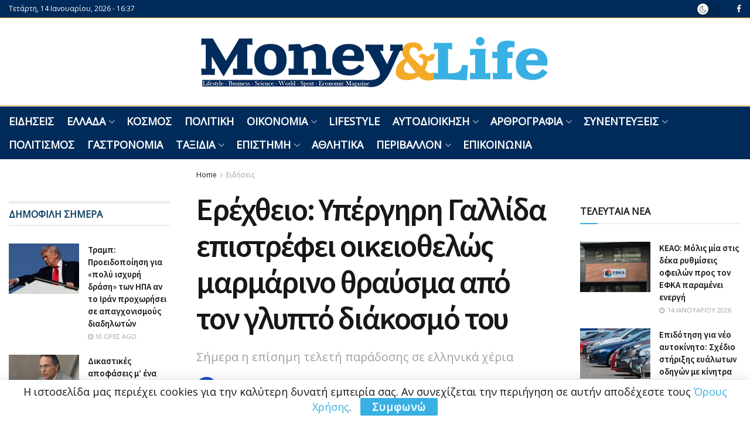

--- FILE ---
content_type: text/html; charset=UTF-8
request_url: https://www.moneyandlife.gr/erechtheio-ypergiri-gallida-epistrefei-oikeiothelos-marmarino-thrafsma-apo-ton-glypto-diakosmo-tou/
body_size: 34425
content:
<!doctype html>
<!--[if lt IE 7]> <html class="no-js lt-ie9 lt-ie8 lt-ie7" lang="el"> <![endif]-->
<!--[if IE 7]>    <html class="no-js lt-ie9 lt-ie8" lang="el"> <![endif]-->
<!--[if IE 8]>    <html class="no-js lt-ie9" lang="el"> <![endif]-->
<!--[if IE 9]>    <html class="no-js lt-ie10" lang="el"> <![endif]-->
<!--[if gt IE 8]><!--> <html class="no-js" lang="el"> <!--<![endif]-->
<head>
    <meta http-equiv="Content-Type" content="text/html; charset=UTF-8" />
    <meta name='viewport' content='width=device-width, initial-scale=1, user-scalable=yes' />
    <link rel="profile" href="http://gmpg.org/xfn/11" />
    <link rel="pingback" href="https://www.moneyandlife.gr/xmlrpc.php" />
    <!-- Google Analytics Local by Clearfy -->
<script>
(function(i,s,o,g,r,a,m){i['GoogleAnalyticsObject']=r;i[r]=i[r]||function(){
            (i[r].q=i[r].q||[]).push(arguments)},i[r].l=1*new Date();a=s.createElement(o),
            m=s.getElementsByTagName(o)[0];a.async=1;a.src=g;m.parentNode.insertBefore(a,m)
            })(window,document,'script','https://www.moneyandlife.gr/wp-content/uploads/wga-cache/local-ga.js','ga');
ga('create', 'UA-172957154-1', 'auto');
ga('send', 'pageview');
setTimeout("ga('send','event','adjusted bounce rate','20 seconds')",20000);
</script>
<!-- end Google Analytics Local by Clearfy -->
<meta name='robots' content='index, follow, max-image-preview:large, max-snippet:-1, max-video-preview:-1' />
<meta property="og:type" content="article">
<meta property="og:title" content="Ερέχθειο: Υπέργηρη Γαλλίδα επιστρέφει οικειοθελώς μαρμάρινο θραύσμα ">
<meta property="og:site_name" content="Money And Life">
<meta property="og:description" content="Ένα μαρμάρινο θραύσμα από τον αρχιτεκτονικό διάκοσμο του Ερεχθείου επιστρέφει από τη Γαλλία στην Ελλάδα. Βρισκόταν επί σειρά ετών στην κ">
<meta property="og:url" content="https://www.moneyandlife.gr/erechtheio-ypergiri-gallida-epistrefei-oikeiothelos-marmarino-thrafsma-apo-ton-glypto-diakosmo-tou/">
<meta property="og:image" content="https://www.moneyandlife.gr/wp-content/uploads/2023/07/CANVA-1024-×-438-px-2023-07-07T100605.522.jpg">
<meta property="og:image:height" content="438">
<meta property="og:image:width" content="1024">
<meta property="article:published_time" content="2023-07-07T10:06:39+03:00">
<meta property="article:modified_time" content="2023-07-07T10:06:39+03:00">
<meta property="article:section" content="Ειδήσεις">
<meta property="article:tag" content="Ερέχθειο">
<meta name="twitter:card" content="summary_large_image">
<meta name="twitter:title" content="Ερέχθειο: Υπέργηρη Γαλλίδα επιστρέφει οικειοθελώς μαρμάρινο θραύσμα από τον γλυπτό διάκοσμό του">
<meta name="twitter:description" content="Ένα μαρμάρινο θραύσμα από τον αρχιτεκτονικό διάκοσμο του Ερεχθείου επιστρέφει από τη Γαλλία στην Ελλάδα. Βρισκόταν επί σειρά ετών στην κατοχή υπέργηρης Γαλλίδας η">
<meta name="twitter:url" content="https://www.moneyandlife.gr/erechtheio-ypergiri-gallida-epistrefei-oikeiothelos-marmarino-thrafsma-apo-ton-glypto-diakosmo-tou/">
<meta name="twitter:site" content="">
<meta name="twitter:image" content="https://www.moneyandlife.gr/wp-content/uploads/2023/07/CANVA-1024-×-438-px-2023-07-07T100605.522.jpg">
<meta name="twitter:image:width" content="1024">
<meta name="twitter:image:height" content="438">
			<script type="text/javascript">
			  var jnews_ajax_url = '/?ajax-request=jnews'
			</script>
			<script type="text/javascript">;window.jnews=window.jnews||{},window.jnews.library=window.jnews.library||{},window.jnews.library=function(){"use strict";var e=this;e.win=window,e.doc=document,e.noop=function(){},e.globalBody=e.doc.getElementsByTagName("body")[0],e.globalBody=e.globalBody?e.globalBody:e.doc,e.win.jnewsDataStorage=e.win.jnewsDataStorage||{_storage:new WeakMap,put:function(e,t,n){this._storage.has(e)||this._storage.set(e,new Map),this._storage.get(e).set(t,n)},get:function(e,t){return this._storage.get(e).get(t)},has:function(e,t){return this._storage.has(e)&&this._storage.get(e).has(t)},remove:function(e,t){var n=this._storage.get(e).delete(t);return 0===!this._storage.get(e).size&&this._storage.delete(e),n}},e.windowWidth=function(){return e.win.innerWidth||e.docEl.clientWidth||e.globalBody.clientWidth},e.windowHeight=function(){return e.win.innerHeight||e.docEl.clientHeight||e.globalBody.clientHeight},e.requestAnimationFrame=e.win.requestAnimationFrame||e.win.webkitRequestAnimationFrame||e.win.mozRequestAnimationFrame||e.win.msRequestAnimationFrame||window.oRequestAnimationFrame||function(e){return setTimeout(e,1e3/60)},e.cancelAnimationFrame=e.win.cancelAnimationFrame||e.win.webkitCancelAnimationFrame||e.win.webkitCancelRequestAnimationFrame||e.win.mozCancelAnimationFrame||e.win.msCancelRequestAnimationFrame||e.win.oCancelRequestAnimationFrame||function(e){clearTimeout(e)},e.classListSupport="classList"in document.createElement("_"),e.hasClass=e.classListSupport?function(e,t){return e.classList.contains(t)}:function(e,t){return e.className.indexOf(t)>=0},e.addClass=e.classListSupport?function(t,n){e.hasClass(t,n)||t.classList.add(n)}:function(t,n){e.hasClass(t,n)||(t.className+=" "+n)},e.removeClass=e.classListSupport?function(t,n){e.hasClass(t,n)&&t.classList.remove(n)}:function(t,n){e.hasClass(t,n)&&(t.className=t.className.replace(n,""))},e.objKeys=function(e){var t=[];for(var n in e)Object.prototype.hasOwnProperty.call(e,n)&&t.push(n);return t},e.isObjectSame=function(e,t){var n=!0;return JSON.stringify(e)!==JSON.stringify(t)&&(n=!1),n},e.extend=function(){for(var e,t,n,o=arguments[0]||{},i=1,a=arguments.length;i<a;i++)if(null!==(e=arguments[i]))for(t in e)o!==(n=e[t])&&void 0!==n&&(o[t]=n);return o},e.dataStorage=e.win.jnewsDataStorage,e.isVisible=function(e){return 0!==e.offsetWidth&&0!==e.offsetHeight||e.getBoundingClientRect().length},e.getHeight=function(e){return e.offsetHeight||e.clientHeight||e.getBoundingClientRect().height},e.getWidth=function(e){return e.offsetWidth||e.clientWidth||e.getBoundingClientRect().width},e.supportsPassive=!1;try{var t=Object.defineProperty({},"passive",{get:function(){e.supportsPassive=!0}});"createEvent"in e.doc?e.win.addEventListener("test",null,t):"fireEvent"in e.doc&&e.win.attachEvent("test",null)}catch(e){}e.passiveOption=!!e.supportsPassive&&{passive:!0},e.setStorage=function(e,t){e="jnews-"+e;var n={expired:Math.floor(((new Date).getTime()+432e5)/1e3)};t=Object.assign(n,t);localStorage.setItem(e,JSON.stringify(t))},e.getStorage=function(e){e="jnews-"+e;var t=localStorage.getItem(e);return null!==t&&0<t.length?JSON.parse(localStorage.getItem(e)):{}},e.expiredStorage=function(){var t,n="jnews-";for(var o in localStorage)o.indexOf(n)>-1&&"undefined"!==(t=e.getStorage(o.replace(n,""))).expired&&t.expired<Math.floor((new Date).getTime()/1e3)&&localStorage.removeItem(o)},e.addEvents=function(t,n,o){for(var i in n){var a=["touchstart","touchmove"].indexOf(i)>=0&&!o&&e.passiveOption;"createEvent"in e.doc?t.addEventListener(i,n[i],a):"fireEvent"in e.doc&&t.attachEvent("on"+i,n[i])}},e.removeEvents=function(t,n){for(var o in n)"createEvent"in e.doc?t.removeEventListener(o,n[o]):"fireEvent"in e.doc&&t.detachEvent("on"+o,n[o])},e.triggerEvents=function(t,n,o){var i;o=o||{detail:null};return"createEvent"in e.doc?(!(i=e.doc.createEvent("CustomEvent")||new CustomEvent(n)).initCustomEvent||i.initCustomEvent(n,!0,!1,o),void t.dispatchEvent(i)):"fireEvent"in e.doc?((i=e.doc.createEventObject()).eventType=n,void t.fireEvent("on"+i.eventType,i)):void 0},e.getParents=function(t,n){void 0===n&&(n=e.doc);for(var o=[],i=t.parentNode,a=!1;!a;)if(i){var r=i;r.querySelectorAll(n).length?a=!0:(o.push(r),i=r.parentNode)}else o=[],a=!0;return o},e.forEach=function(e,t,n){for(var o=0,i=e.length;o<i;o++)t.call(n,e[o],o)},e.getText=function(e){return e.innerText||e.textContent},e.setText=function(e,t){var n="object"==typeof t?t.innerText||t.textContent:t;e.innerText&&(e.innerText=n),e.textContent&&(e.textContent=n)},e.httpBuildQuery=function(t){return e.objKeys(t).reduce(function t(n){var o=arguments.length>1&&void 0!==arguments[1]?arguments[1]:null;return function(i,a){var r=n[a];a=encodeURIComponent(a);var s=o?"".concat(o,"[").concat(a,"]"):a;return null==r||"function"==typeof r?(i.push("".concat(s,"=")),i):["number","boolean","string"].includes(typeof r)?(i.push("".concat(s,"=").concat(encodeURIComponent(r))),i):(i.push(e.objKeys(r).reduce(t(r,s),[]).join("&")),i)}}(t),[]).join("&")},e.get=function(t,n,o,i){return o="function"==typeof o?o:e.noop,e.ajax("GET",t,n,o,i)},e.post=function(t,n,o,i){return o="function"==typeof o?o:e.noop,e.ajax("POST",t,n,o,i)},e.ajax=function(t,n,o,i,a){var r=new XMLHttpRequest,s=n,c=e.httpBuildQuery(o);if(t=-1!=["GET","POST"].indexOf(t)?t:"GET",r.open(t,s+("GET"==t?"?"+c:""),!0),"POST"==t&&r.setRequestHeader("Content-type","application/x-www-form-urlencoded"),r.setRequestHeader("X-Requested-With","XMLHttpRequest"),r.onreadystatechange=function(){4===r.readyState&&200<=r.status&&300>r.status&&"function"==typeof i&&i.call(void 0,r.response)},void 0!==a&&!a){return{xhr:r,send:function(){r.send("POST"==t?c:null)}}}return r.send("POST"==t?c:null),{xhr:r}},e.scrollTo=function(t,n,o){function i(e,t,n){this.start=this.position(),this.change=e-this.start,this.currentTime=0,this.increment=20,this.duration=void 0===n?500:n,this.callback=t,this.finish=!1,this.animateScroll()}return Math.easeInOutQuad=function(e,t,n,o){return(e/=o/2)<1?n/2*e*e+t:-n/2*(--e*(e-2)-1)+t},i.prototype.stop=function(){this.finish=!0},i.prototype.move=function(t){e.doc.documentElement.scrollTop=t,e.globalBody.parentNode.scrollTop=t,e.globalBody.scrollTop=t},i.prototype.position=function(){return e.doc.documentElement.scrollTop||e.globalBody.parentNode.scrollTop||e.globalBody.scrollTop},i.prototype.animateScroll=function(){this.currentTime+=this.increment;var t=Math.easeInOutQuad(this.currentTime,this.start,this.change,this.duration);this.move(t),this.currentTime<this.duration&&!this.finish?e.requestAnimationFrame.call(e.win,this.animateScroll.bind(this)):this.callback&&"function"==typeof this.callback&&this.callback()},new i(t,n,o)},e.unwrap=function(t){var n,o=t;e.forEach(t,(function(e,t){n?n+=e:n=e})),o.replaceWith(n)},e.performance={start:function(e){performance.mark(e+"Start")},stop:function(e){performance.mark(e+"End"),performance.measure(e,e+"Start",e+"End")}},e.fps=function(){var t=0,n=0,o=0;!function(){var i=t=0,a=0,r=0,s=document.getElementById("fpsTable"),c=function(t){void 0===document.getElementsByTagName("body")[0]?e.requestAnimationFrame.call(e.win,(function(){c(t)})):document.getElementsByTagName("body")[0].appendChild(t)};null===s&&((s=document.createElement("div")).style.position="fixed",s.style.top="120px",s.style.left="10px",s.style.width="100px",s.style.height="20px",s.style.border="1px solid black",s.style.fontSize="11px",s.style.zIndex="100000",s.style.backgroundColor="white",s.id="fpsTable",c(s));var l=function(){o++,n=Date.now(),(a=(o/(r=(n-t)/1e3)).toPrecision(2))!=i&&(i=a,s.innerHTML=i+"fps"),1<r&&(t=n,o=0),e.requestAnimationFrame.call(e.win,l)};l()}()},e.instr=function(e,t){for(var n=0;n<t.length;n++)if(-1!==e.toLowerCase().indexOf(t[n].toLowerCase()))return!0},e.winLoad=function(t,n){function o(o){if("complete"===e.doc.readyState||"interactive"===e.doc.readyState)return!o||n?setTimeout(t,n||1):t(o),1}o()||e.addEvents(e.win,{load:o})},e.docReady=function(t,n){function o(o){if("complete"===e.doc.readyState||"interactive"===e.doc.readyState)return!o||n?setTimeout(t,n||1):t(o),1}o()||e.addEvents(e.doc,{DOMContentLoaded:o})},e.fireOnce=function(){e.docReady((function(){e.assets=e.assets||[],e.assets.length&&(e.boot(),e.load_assets())}),50)},e.boot=function(){e.length&&e.doc.querySelectorAll("style[media]").forEach((function(e){"not all"==e.getAttribute("media")&&e.removeAttribute("media")}))},e.create_js=function(t,n){var o=e.doc.createElement("script");switch(o.setAttribute("src",t),n){case"defer":o.setAttribute("defer",!0);break;case"async":o.setAttribute("async",!0);break;case"deferasync":o.setAttribute("defer",!0),o.setAttribute("async",!0)}e.globalBody.appendChild(o)},e.load_assets=function(){"object"==typeof e.assets&&e.forEach(e.assets.slice(0),(function(t,n){var o="";t.defer&&(o+="defer"),t.async&&(o+="async"),e.create_js(t.url,o);var i=e.assets.indexOf(t);i>-1&&e.assets.splice(i,1)})),e.assets=jnewsoption.au_scripts=window.jnewsads=[]},e.setCookie=function(e,t,n){var o="";if(n){var i=new Date;i.setTime(i.getTime()+24*n*60*60*1e3),o="; expires="+i.toUTCString()}document.cookie=e+"="+(t||"")+o+"; path=/"},e.getCookie=function(e){for(var t=e+"=",n=document.cookie.split(";"),o=0;o<n.length;o++){for(var i=n[o];" "==i.charAt(0);)i=i.substring(1,i.length);if(0==i.indexOf(t))return i.substring(t.length,i.length)}return null},e.eraseCookie=function(e){document.cookie=e+"=; Path=/; Expires=Thu, 01 Jan 1970 00:00:01 GMT;"},e.docReady((function(){e.globalBody=e.globalBody==e.doc?e.doc.getElementsByTagName("body")[0]:e.globalBody,e.globalBody=e.globalBody?e.globalBody:e.doc})),e.winLoad((function(){e.winLoad((function(){var t=!1;if(void 0!==window.jnewsadmin)if(void 0!==window.file_version_checker){var n=e.objKeys(window.file_version_checker);n.length?n.forEach((function(e){t||"10.0.4"===window.file_version_checker[e]||(t=!0)})):t=!0}else t=!0;t&&(window.jnewsHelper.getMessage(),window.jnewsHelper.getNotice())}),2500)}))},window.jnews.library=new window.jnews.library;</script><script type="module">;/*! instant.page v5.1.1 - (C) 2019-2020 Alexandre Dieulot - https://instant.page/license */
let t,e;const n=new Set,o=document.createElement("link"),i=o.relList&&o.relList.supports&&o.relList.supports("prefetch")&&window.IntersectionObserver&&"isIntersecting"in IntersectionObserverEntry.prototype,s="instantAllowQueryString"in document.body.dataset,a="instantAllowExternalLinks"in document.body.dataset,r="instantWhitelist"in document.body.dataset,c="instantMousedownShortcut"in document.body.dataset,d=1111;let l=65,u=!1,f=!1,m=!1;if("instantIntensity"in document.body.dataset){const t=document.body.dataset.instantIntensity;if("mousedown"==t.substr(0,9))u=!0,"mousedown-only"==t&&(f=!0);else if("viewport"==t.substr(0,8))navigator.connection&&(navigator.connection.saveData||navigator.connection.effectiveType&&navigator.connection.effectiveType.includes("2g"))||("viewport"==t?document.documentElement.clientWidth*document.documentElement.clientHeight<45e4&&(m=!0):"viewport-all"==t&&(m=!0));else{const e=parseInt(t);isNaN(e)||(l=e)}}if(i){const n={capture:!0,passive:!0};if(f||document.addEventListener("touchstart",(function(t){e=performance.now();const n=t.target.closest("a");h(n)&&v(n.href)}),n),u?c||document.addEventListener("mousedown",(function(t){const e=t.target.closest("a");h(e)&&v(e.href)}),n):document.addEventListener("mouseover",(function(n){if(performance.now()-e<d)return;if(!("closest"in n.target))return;const o=n.target.closest("a");h(o)&&(o.addEventListener("mouseout",p,{passive:!0}),t=setTimeout((()=>{v(o.href),t=void 0}),l))}),n),c&&document.addEventListener("mousedown",(function(t){if(performance.now()-e<d)return;const n=t.target.closest("a");if(t.which>1||t.metaKey||t.ctrlKey)return;if(!n)return;n.addEventListener("click",(function(t){1337!=t.detail&&t.preventDefault()}),{capture:!0,passive:!1,once:!0});const o=new MouseEvent("click",{view:window,bubbles:!0,cancelable:!1,detail:1337});n.dispatchEvent(o)}),n),m){let t;(t=window.requestIdleCallback?t=>{requestIdleCallback(t,{timeout:1500})}:t=>{t()})((()=>{const t=new IntersectionObserver((e=>{e.forEach((e=>{if(e.isIntersecting){const n=e.target;t.unobserve(n),v(n.href)}}))}));document.querySelectorAll("a").forEach((e=>{h(e)&&t.observe(e)}))}))}}function p(e){e.relatedTarget&&e.target.closest("a")==e.relatedTarget.closest("a")||t&&(clearTimeout(t),t=void 0)}function h(t){if(t&&t.href&&(!r||"instant"in t.dataset)&&(a||t.origin==location.origin||"instant"in t.dataset)&&["http:","https:"].includes(t.protocol)&&("http:"!=t.protocol||"https:"!=location.protocol)&&(s||!t.search||"instant"in t.dataset)&&!(t.hash&&t.pathname+t.search==location.pathname+location.search||"noInstant"in t.dataset))return!0}function v(t){if(n.has(t))return;const e=document.createElement("link");e.rel="prefetch",e.href=t,document.head.appendChild(e),n.add(t)}</script>
	<!-- This site is optimized with the Yoast SEO plugin v20.12 - https://yoast.com/wordpress/plugins/seo/ -->
	<title>Ερέχθειο: Υπέργηρη Γαλλίδα επιστρέφει οικειοθελώς μαρμάρινο θραύσμα από τον γλυπτό διάκοσμό του | Money And Life</title><link rel="preload" as="style" href="https://fonts.googleapis.com/css?family=Open%20Sans%3Areguler%7CSource%20Sans%20Pro%3Aregular%2C600&#038;display=swap" /><link rel="stylesheet" href="https://fonts.googleapis.com/css?family=Open%20Sans%3Areguler%7CSource%20Sans%20Pro%3Aregular%2C600&#038;display=swap" media="print" onload="this.media='all'" /><noscript><link rel="stylesheet" href="https://fonts.googleapis.com/css?family=Open%20Sans%3Areguler%7CSource%20Sans%20Pro%3Aregular%2C600&#038;display=swap" /></noscript>
	<meta name="description" content="Ένα μαρμάρινο θραύσμα από τον αρχιτεκτονικό διάκοσμο του Ερεχθείου επιστρέφει από τη Γαλλία στην Ελλάδα. Βρισκόταν επί σειρά ετών στην κατοχή υπέργηρης Γαλλίδας η οποίο το παρέδωσε οικειοθελώς." />
	<link rel="canonical" href="https://www.moneyandlife.gr/erechtheio-ypergiri-gallida-epistrefei-oikeiothelos-marmarino-thrafsma-apo-ton-glypto-diakosmo-tou/" />
	<meta property="og:locale" content="el_GR" />
	<meta property="og:type" content="article" />
	<meta property="og:title" content="Ερέχθειο: Υπέργηρη Γαλλίδα επιστρέφει οικειοθελώς μαρμάρινο θραύσμα από τον γλυπτό διάκοσμό του | Money And Life" />
	<meta property="og:description" content="Ένα μαρμάρινο θραύσμα από τον αρχιτεκτονικό διάκοσμο του Ερεχθείου επιστρέφει από τη Γαλλία στην Ελλάδα. Βρισκόταν επί σειρά ετών στην κατοχή υπέργηρης Γαλλίδας η οποίο το παρέδωσε οικειοθελώς." />
	<meta property="og:url" content="https://www.moneyandlife.gr/erechtheio-ypergiri-gallida-epistrefei-oikeiothelos-marmarino-thrafsma-apo-ton-glypto-diakosmo-tou/" />
	<meta property="og:site_name" content="Money And Life" />
	<meta property="article:publisher" content="https://www.facebook.com/Moneyandlifeofficial" />
	<meta property="article:published_time" content="2023-07-07T07:06:39+00:00" />
	<meta property="og:image" content="https://www.moneyandlife.gr/wp-content/uploads/2023/07/CANVA-1024-×-438-px-2023-07-07T100605.522.jpg" />
	<meta property="og:image:width" content="1024" />
	<meta property="og:image:height" content="438" />
	<meta property="og:image:type" content="image/jpeg" />
	<meta name="author" content="Money &amp; Life" />
	<meta name="twitter:card" content="summary_large_image" />
	<meta name="twitter:label1" content="Συντάχθηκε από" />
	<meta name="twitter:data1" content="Money &amp; Life" />
	<meta name="twitter:label2" content="Εκτιμώμενος χρόνος ανάγνωσης" />
	<meta name="twitter:data2" content="2 λεπτά" />
	<script type="application/ld+json" class="yoast-schema-graph">{"@context":"https://schema.org","@graph":[{"@type":"Article","@id":"https://www.moneyandlife.gr/erechtheio-ypergiri-gallida-epistrefei-oikeiothelos-marmarino-thrafsma-apo-ton-glypto-diakosmo-tou/#article","isPartOf":{"@id":"https://www.moneyandlife.gr/erechtheio-ypergiri-gallida-epistrefei-oikeiothelos-marmarino-thrafsma-apo-ton-glypto-diakosmo-tou/"},"author":{"name":"Money &amp; Life","@id":"https://www.moneyandlife.gr/#/schema/person/2c01c17478d5db6f95f50313a32d4977"},"headline":"Ερέχθειο: Υπέργηρη Γαλλίδα επιστρέφει οικειοθελώς μαρμάρινο θραύσμα από τον γλυπτό διάκοσμό του","datePublished":"2023-07-07T07:06:39+00:00","dateModified":"2023-07-07T07:06:39+00:00","mainEntityOfPage":{"@id":"https://www.moneyandlife.gr/erechtheio-ypergiri-gallida-epistrefei-oikeiothelos-marmarino-thrafsma-apo-ton-glypto-diakosmo-tou/"},"wordCount":10,"publisher":{"@id":"https://www.moneyandlife.gr/#organization"},"image":{"@id":"https://www.moneyandlife.gr/erechtheio-ypergiri-gallida-epistrefei-oikeiothelos-marmarino-thrafsma-apo-ton-glypto-diakosmo-tou/#primaryimage"},"thumbnailUrl":"https://www.moneyandlife.gr/wp-content/uploads/2023/07/CANVA-1024-×-438-px-2023-07-07T100605.522.jpg","keywords":["Ερέχθειο"],"articleSection":["Ειδήσεις"],"inLanguage":"el"},{"@type":"WebPage","@id":"https://www.moneyandlife.gr/erechtheio-ypergiri-gallida-epistrefei-oikeiothelos-marmarino-thrafsma-apo-ton-glypto-diakosmo-tou/","url":"https://www.moneyandlife.gr/erechtheio-ypergiri-gallida-epistrefei-oikeiothelos-marmarino-thrafsma-apo-ton-glypto-diakosmo-tou/","name":"Ερέχθειο: Υπέργηρη Γαλλίδα επιστρέφει οικειοθελώς μαρμάρινο θραύσμα από τον γλυπτό διάκοσμό του | Money And Life","isPartOf":{"@id":"https://www.moneyandlife.gr/#website"},"primaryImageOfPage":{"@id":"https://www.moneyandlife.gr/erechtheio-ypergiri-gallida-epistrefei-oikeiothelos-marmarino-thrafsma-apo-ton-glypto-diakosmo-tou/#primaryimage"},"image":{"@id":"https://www.moneyandlife.gr/erechtheio-ypergiri-gallida-epistrefei-oikeiothelos-marmarino-thrafsma-apo-ton-glypto-diakosmo-tou/#primaryimage"},"thumbnailUrl":"https://www.moneyandlife.gr/wp-content/uploads/2023/07/CANVA-1024-×-438-px-2023-07-07T100605.522.jpg","datePublished":"2023-07-07T07:06:39+00:00","dateModified":"2023-07-07T07:06:39+00:00","description":"Ένα μαρμάρινο θραύσμα από τον αρχιτεκτονικό διάκοσμο του Ερεχθείου επιστρέφει από τη Γαλλία στην Ελλάδα. Βρισκόταν επί σειρά ετών στην κατοχή υπέργηρης Γαλλίδας η οποίο το παρέδωσε οικειοθελώς.","breadcrumb":{"@id":"https://www.moneyandlife.gr/erechtheio-ypergiri-gallida-epistrefei-oikeiothelos-marmarino-thrafsma-apo-ton-glypto-diakosmo-tou/#breadcrumb"},"inLanguage":"el","potentialAction":[{"@type":"ReadAction","target":["https://www.moneyandlife.gr/erechtheio-ypergiri-gallida-epistrefei-oikeiothelos-marmarino-thrafsma-apo-ton-glypto-diakosmo-tou/"]}]},{"@type":"ImageObject","inLanguage":"el","@id":"https://www.moneyandlife.gr/erechtheio-ypergiri-gallida-epistrefei-oikeiothelos-marmarino-thrafsma-apo-ton-glypto-diakosmo-tou/#primaryimage","url":"https://www.moneyandlife.gr/wp-content/uploads/2023/07/CANVA-1024-×-438-px-2023-07-07T100605.522.jpg","contentUrl":"https://www.moneyandlife.gr/wp-content/uploads/2023/07/CANVA-1024-×-438-px-2023-07-07T100605.522.jpg","width":1024,"height":438},{"@type":"BreadcrumbList","@id":"https://www.moneyandlife.gr/erechtheio-ypergiri-gallida-epistrefei-oikeiothelos-marmarino-thrafsma-apo-ton-glypto-diakosmo-tou/#breadcrumb","itemListElement":[{"@type":"ListItem","position":1,"name":"Αρχική","item":"https://www.moneyandlife.gr/"},{"@type":"ListItem","position":2,"name":"Ερέχθειο: Υπέργηρη Γαλλίδα επιστρέφει οικειοθελώς μαρμάρινο θραύσμα από τον γλυπτό διάκοσμό του"}]},{"@type":"WebSite","@id":"https://www.moneyandlife.gr/#website","url":"https://www.moneyandlife.gr/","name":"Money And Life","description":"","publisher":{"@id":"https://www.moneyandlife.gr/#organization"},"potentialAction":[{"@type":"SearchAction","target":{"@type":"EntryPoint","urlTemplate":"https://www.moneyandlife.gr/?s={search_term_string}"},"query-input":"required name=search_term_string"}],"inLanguage":"el"},{"@type":"Organization","@id":"https://www.moneyandlife.gr/#organization","name":"Money and Life","url":"https://www.moneyandlife.gr/","logo":{"@type":"ImageObject","inLanguage":"el","@id":"https://www.moneyandlife.gr/#/schema/logo/image/","url":"https://www.moneyandlife.gr/wp-content/uploads/2019/06/logo11.png","contentUrl":"https://www.moneyandlife.gr/wp-content/uploads/2019/06/logo11.png","width":300,"height":47,"caption":"Money and Life"},"image":{"@id":"https://www.moneyandlife.gr/#/schema/logo/image/"},"sameAs":["https://www.facebook.com/Moneyandlifeofficial"]},{"@type":"Person","@id":"https://www.moneyandlife.gr/#/schema/person/2c01c17478d5db6f95f50313a32d4977","name":"Money &amp; Life","image":{"@type":"ImageObject","inLanguage":"el","@id":"https://www.moneyandlife.gr/#/schema/person/image/","url":"https://secure.gravatar.com/avatar/1341f453f210bc9ab4c92779eb389333?s=96&r=g","contentUrl":"https://secure.gravatar.com/avatar/1341f453f210bc9ab4c92779eb389333?s=96&r=g","caption":"Money &amp; Life"}}]}</script>
	<!-- / Yoast SEO plugin. -->


<link rel='dns-prefetch' href='//fonts.googleapis.com' />
<link rel='preconnect' href='https://fonts.gstatic.com' />
<link rel="alternate" type="application/rss+xml" title="Ροή RSS &raquo; Money And Life" href="https://www.moneyandlife.gr/feed/" />
<link rel="alternate" type="application/rss+xml" title="Ροή Σχολίων &raquo; Money And Life" href="https://www.moneyandlife.gr/comments/feed/" />
<style id='wp-emoji-styles-inline-css' type='text/css'>

	img.wp-smiley, img.emoji {
		display: inline !important;
		border: none !important;
		box-shadow: none !important;
		height: 1em !important;
		width: 1em !important;
		margin: 0 0.07em !important;
		vertical-align: -0.1em !important;
		background: none !important;
		padding: 0 !important;
	}
</style>
<link rel='stylesheet' id='wp-block-library-css' href='https://www.moneyandlife.gr/wp-includes/css/dist/block-library/style.min.css?ver=6.4.7' type='text/css' media='all' />
<style id='classic-theme-styles-inline-css' type='text/css'>
/*! This file is auto-generated */
.wp-block-button__link{color:#fff;background-color:#32373c;border-radius:9999px;box-shadow:none;text-decoration:none;padding:calc(.667em + 2px) calc(1.333em + 2px);font-size:1.125em}.wp-block-file__button{background:#32373c;color:#fff;text-decoration:none}
</style>
<style id='global-styles-inline-css' type='text/css'>
body{--wp--preset--color--black: #000000;--wp--preset--color--cyan-bluish-gray: #abb8c3;--wp--preset--color--white: #ffffff;--wp--preset--color--pale-pink: #f78da7;--wp--preset--color--vivid-red: #cf2e2e;--wp--preset--color--luminous-vivid-orange: #ff6900;--wp--preset--color--luminous-vivid-amber: #fcb900;--wp--preset--color--light-green-cyan: #7bdcb5;--wp--preset--color--vivid-green-cyan: #00d084;--wp--preset--color--pale-cyan-blue: #8ed1fc;--wp--preset--color--vivid-cyan-blue: #0693e3;--wp--preset--color--vivid-purple: #9b51e0;--wp--preset--gradient--vivid-cyan-blue-to-vivid-purple: linear-gradient(135deg,rgba(6,147,227,1) 0%,rgb(155,81,224) 100%);--wp--preset--gradient--light-green-cyan-to-vivid-green-cyan: linear-gradient(135deg,rgb(122,220,180) 0%,rgb(0,208,130) 100%);--wp--preset--gradient--luminous-vivid-amber-to-luminous-vivid-orange: linear-gradient(135deg,rgba(252,185,0,1) 0%,rgba(255,105,0,1) 100%);--wp--preset--gradient--luminous-vivid-orange-to-vivid-red: linear-gradient(135deg,rgba(255,105,0,1) 0%,rgb(207,46,46) 100%);--wp--preset--gradient--very-light-gray-to-cyan-bluish-gray: linear-gradient(135deg,rgb(238,238,238) 0%,rgb(169,184,195) 100%);--wp--preset--gradient--cool-to-warm-spectrum: linear-gradient(135deg,rgb(74,234,220) 0%,rgb(151,120,209) 20%,rgb(207,42,186) 40%,rgb(238,44,130) 60%,rgb(251,105,98) 80%,rgb(254,248,76) 100%);--wp--preset--gradient--blush-light-purple: linear-gradient(135deg,rgb(255,206,236) 0%,rgb(152,150,240) 100%);--wp--preset--gradient--blush-bordeaux: linear-gradient(135deg,rgb(254,205,165) 0%,rgb(254,45,45) 50%,rgb(107,0,62) 100%);--wp--preset--gradient--luminous-dusk: linear-gradient(135deg,rgb(255,203,112) 0%,rgb(199,81,192) 50%,rgb(65,88,208) 100%);--wp--preset--gradient--pale-ocean: linear-gradient(135deg,rgb(255,245,203) 0%,rgb(182,227,212) 50%,rgb(51,167,181) 100%);--wp--preset--gradient--electric-grass: linear-gradient(135deg,rgb(202,248,128) 0%,rgb(113,206,126) 100%);--wp--preset--gradient--midnight: linear-gradient(135deg,rgb(2,3,129) 0%,rgb(40,116,252) 100%);--wp--preset--font-size--small: 13px;--wp--preset--font-size--medium: 20px;--wp--preset--font-size--large: 36px;--wp--preset--font-size--x-large: 42px;--wp--preset--spacing--20: 0.44rem;--wp--preset--spacing--30: 0.67rem;--wp--preset--spacing--40: 1rem;--wp--preset--spacing--50: 1.5rem;--wp--preset--spacing--60: 2.25rem;--wp--preset--spacing--70: 3.38rem;--wp--preset--spacing--80: 5.06rem;--wp--preset--shadow--natural: 6px 6px 9px rgba(0, 0, 0, 0.2);--wp--preset--shadow--deep: 12px 12px 50px rgba(0, 0, 0, 0.4);--wp--preset--shadow--sharp: 6px 6px 0px rgba(0, 0, 0, 0.2);--wp--preset--shadow--outlined: 6px 6px 0px -3px rgba(255, 255, 255, 1), 6px 6px rgba(0, 0, 0, 1);--wp--preset--shadow--crisp: 6px 6px 0px rgba(0, 0, 0, 1);}:where(.is-layout-flex){gap: 0.5em;}:where(.is-layout-grid){gap: 0.5em;}body .is-layout-flow > .alignleft{float: left;margin-inline-start: 0;margin-inline-end: 2em;}body .is-layout-flow > .alignright{float: right;margin-inline-start: 2em;margin-inline-end: 0;}body .is-layout-flow > .aligncenter{margin-left: auto !important;margin-right: auto !important;}body .is-layout-constrained > .alignleft{float: left;margin-inline-start: 0;margin-inline-end: 2em;}body .is-layout-constrained > .alignright{float: right;margin-inline-start: 2em;margin-inline-end: 0;}body .is-layout-constrained > .aligncenter{margin-left: auto !important;margin-right: auto !important;}body .is-layout-constrained > :where(:not(.alignleft):not(.alignright):not(.alignfull)){max-width: var(--wp--style--global--content-size);margin-left: auto !important;margin-right: auto !important;}body .is-layout-constrained > .alignwide{max-width: var(--wp--style--global--wide-size);}body .is-layout-flex{display: flex;}body .is-layout-flex{flex-wrap: wrap;align-items: center;}body .is-layout-flex > *{margin: 0;}body .is-layout-grid{display: grid;}body .is-layout-grid > *{margin: 0;}:where(.wp-block-columns.is-layout-flex){gap: 2em;}:where(.wp-block-columns.is-layout-grid){gap: 2em;}:where(.wp-block-post-template.is-layout-flex){gap: 1.25em;}:where(.wp-block-post-template.is-layout-grid){gap: 1.25em;}.has-black-color{color: var(--wp--preset--color--black) !important;}.has-cyan-bluish-gray-color{color: var(--wp--preset--color--cyan-bluish-gray) !important;}.has-white-color{color: var(--wp--preset--color--white) !important;}.has-pale-pink-color{color: var(--wp--preset--color--pale-pink) !important;}.has-vivid-red-color{color: var(--wp--preset--color--vivid-red) !important;}.has-luminous-vivid-orange-color{color: var(--wp--preset--color--luminous-vivid-orange) !important;}.has-luminous-vivid-amber-color{color: var(--wp--preset--color--luminous-vivid-amber) !important;}.has-light-green-cyan-color{color: var(--wp--preset--color--light-green-cyan) !important;}.has-vivid-green-cyan-color{color: var(--wp--preset--color--vivid-green-cyan) !important;}.has-pale-cyan-blue-color{color: var(--wp--preset--color--pale-cyan-blue) !important;}.has-vivid-cyan-blue-color{color: var(--wp--preset--color--vivid-cyan-blue) !important;}.has-vivid-purple-color{color: var(--wp--preset--color--vivid-purple) !important;}.has-black-background-color{background-color: var(--wp--preset--color--black) !important;}.has-cyan-bluish-gray-background-color{background-color: var(--wp--preset--color--cyan-bluish-gray) !important;}.has-white-background-color{background-color: var(--wp--preset--color--white) !important;}.has-pale-pink-background-color{background-color: var(--wp--preset--color--pale-pink) !important;}.has-vivid-red-background-color{background-color: var(--wp--preset--color--vivid-red) !important;}.has-luminous-vivid-orange-background-color{background-color: var(--wp--preset--color--luminous-vivid-orange) !important;}.has-luminous-vivid-amber-background-color{background-color: var(--wp--preset--color--luminous-vivid-amber) !important;}.has-light-green-cyan-background-color{background-color: var(--wp--preset--color--light-green-cyan) !important;}.has-vivid-green-cyan-background-color{background-color: var(--wp--preset--color--vivid-green-cyan) !important;}.has-pale-cyan-blue-background-color{background-color: var(--wp--preset--color--pale-cyan-blue) !important;}.has-vivid-cyan-blue-background-color{background-color: var(--wp--preset--color--vivid-cyan-blue) !important;}.has-vivid-purple-background-color{background-color: var(--wp--preset--color--vivid-purple) !important;}.has-black-border-color{border-color: var(--wp--preset--color--black) !important;}.has-cyan-bluish-gray-border-color{border-color: var(--wp--preset--color--cyan-bluish-gray) !important;}.has-white-border-color{border-color: var(--wp--preset--color--white) !important;}.has-pale-pink-border-color{border-color: var(--wp--preset--color--pale-pink) !important;}.has-vivid-red-border-color{border-color: var(--wp--preset--color--vivid-red) !important;}.has-luminous-vivid-orange-border-color{border-color: var(--wp--preset--color--luminous-vivid-orange) !important;}.has-luminous-vivid-amber-border-color{border-color: var(--wp--preset--color--luminous-vivid-amber) !important;}.has-light-green-cyan-border-color{border-color: var(--wp--preset--color--light-green-cyan) !important;}.has-vivid-green-cyan-border-color{border-color: var(--wp--preset--color--vivid-green-cyan) !important;}.has-pale-cyan-blue-border-color{border-color: var(--wp--preset--color--pale-cyan-blue) !important;}.has-vivid-cyan-blue-border-color{border-color: var(--wp--preset--color--vivid-cyan-blue) !important;}.has-vivid-purple-border-color{border-color: var(--wp--preset--color--vivid-purple) !important;}.has-vivid-cyan-blue-to-vivid-purple-gradient-background{background: var(--wp--preset--gradient--vivid-cyan-blue-to-vivid-purple) !important;}.has-light-green-cyan-to-vivid-green-cyan-gradient-background{background: var(--wp--preset--gradient--light-green-cyan-to-vivid-green-cyan) !important;}.has-luminous-vivid-amber-to-luminous-vivid-orange-gradient-background{background: var(--wp--preset--gradient--luminous-vivid-amber-to-luminous-vivid-orange) !important;}.has-luminous-vivid-orange-to-vivid-red-gradient-background{background: var(--wp--preset--gradient--luminous-vivid-orange-to-vivid-red) !important;}.has-very-light-gray-to-cyan-bluish-gray-gradient-background{background: var(--wp--preset--gradient--very-light-gray-to-cyan-bluish-gray) !important;}.has-cool-to-warm-spectrum-gradient-background{background: var(--wp--preset--gradient--cool-to-warm-spectrum) !important;}.has-blush-light-purple-gradient-background{background: var(--wp--preset--gradient--blush-light-purple) !important;}.has-blush-bordeaux-gradient-background{background: var(--wp--preset--gradient--blush-bordeaux) !important;}.has-luminous-dusk-gradient-background{background: var(--wp--preset--gradient--luminous-dusk) !important;}.has-pale-ocean-gradient-background{background: var(--wp--preset--gradient--pale-ocean) !important;}.has-electric-grass-gradient-background{background: var(--wp--preset--gradient--electric-grass) !important;}.has-midnight-gradient-background{background: var(--wp--preset--gradient--midnight) !important;}.has-small-font-size{font-size: var(--wp--preset--font-size--small) !important;}.has-medium-font-size{font-size: var(--wp--preset--font-size--medium) !important;}.has-large-font-size{font-size: var(--wp--preset--font-size--large) !important;}.has-x-large-font-size{font-size: var(--wp--preset--font-size--x-large) !important;}
.wp-block-navigation a:where(:not(.wp-element-button)){color: inherit;}
:where(.wp-block-post-template.is-layout-flex){gap: 1.25em;}:where(.wp-block-post-template.is-layout-grid){gap: 1.25em;}
:where(.wp-block-columns.is-layout-flex){gap: 2em;}:where(.wp-block-columns.is-layout-grid){gap: 2em;}
.wp-block-pullquote{font-size: 1.5em;line-height: 1.6;}
</style>
<link rel='stylesheet' id='allow-webp-image-css' href='https://www.moneyandlife.gr/wp-content/plugins/allow-webp-image/public/css/allow-webp-image-public.css?ver=1.0.1' type='text/css' media='all' />
<link rel='stylesheet' id='mcustom-scrollbar-css' href='https://www.moneyandlife.gr/wp-content/plugins/apmrp/source/css/jquery.mCustomScrollbar.css?ver=6.4.7' type='text/css' media='all' />
<link rel='stylesheet' id='mrp-css' href='https://www.moneyandlife.gr/wp-content/plugins/apmrp/source/css/mrp.css?ver=6.4.7' type='text/css' media='all' />
<link rel='stylesheet' id='jnews-parent-style-css' href='https://www.moneyandlife.gr/wp-content/themes/jnews/style.css?ver=6.4.7' type='text/css' media='all' />
<link rel='stylesheet' id='elementor-frontend-legacy-css' href='https://www.moneyandlife.gr/wp-content/plugins/elementor/assets/css/frontend-legacy.min.css?ver=3.16.6' type='text/css' media='all' />
<link rel='stylesheet' id='elementor-frontend-css' href='https://www.moneyandlife.gr/wp-content/plugins/elementor/assets/css/frontend.min.css?ver=3.16.6' type='text/css' media='all' />

<link rel='stylesheet' id='jnews-frontend-css' href='https://www.moneyandlife.gr/wp-content/themes/jnews/assets/dist/frontend.min.css?ver=1.0.0' type='text/css' media='all' />
<link rel='stylesheet' id='jnews-elementor-css' href='https://www.moneyandlife.gr/wp-content/themes/jnews/assets/css/elementor-frontend.css?ver=1.0.0' type='text/css' media='all' />
<link rel='stylesheet' id='jnews-style-css' href='https://www.moneyandlife.gr/wp-content/themes/jnews-child/style.css?ver=1.0.0' type='text/css' media='all' />
<link rel='stylesheet' id='jnews-darkmode-css' href='https://www.moneyandlife.gr/wp-content/themes/jnews/assets/css/darkmode.css?ver=1.0.0' type='text/css' media='all' />
<link rel='stylesheet' id='jnews-scheme-css' href='https://www.moneyandlife.gr/wp-content/themes/jnews/data/import/localnews/scheme.css?ver=1.0.0' type='text/css' media='all' />
<link rel='stylesheet' id='jnews-social-login-style-css' href='https://www.moneyandlife.gr/wp-content/plugins/jnews-social-login/assets/css/plugin.css?ver=11.0.2' type='text/css' media='all' />
<link rel='stylesheet' id='jnews-select-share-css' href='https://www.moneyandlife.gr/wp-content/plugins/jnews-social-share/assets/css/plugin.css' type='text/css' media='all' />
<link rel='stylesheet' id='jnews-weather-style-css' href='https://www.moneyandlife.gr/wp-content/plugins/jnews-weather/assets/css/plugin.css?ver=11.0.1' type='text/css' media='all' />
<!--n2css--><script type="text/javascript" src="https://www.moneyandlife.gr/wp-includes/js/jquery/jquery.min.js?ver=3.7.1" id="jquery-core-js"></script>
<script type="text/javascript" src="https://www.moneyandlife.gr/wp-includes/js/jquery/jquery-migrate.min.js?ver=3.4.1" id="jquery-migrate-js"></script>
<script type="text/javascript" src="https://www.moneyandlife.gr/wp-content/plugins/allow-webp-image/public/js/allow-webp-image-public.js?ver=1.0.1" id="allow-webp-image-js"></script>
<script type="text/javascript" src="https://www.moneyandlife.gr/wp-content/plugins/apmrp/source/js/new.js?ver=6.4.7" id="mrp-js"></script>
<link rel="https://api.w.org/" href="https://www.moneyandlife.gr/wp-json/" /><link rel="alternate" type="application/json" href="https://www.moneyandlife.gr/wp-json/wp/v2/posts/23160" /><link rel="EditURI" type="application/rsd+xml" title="RSD" href="https://www.moneyandlife.gr/xmlrpc.php?rsd" />
<meta name="generator" content="WordPress 6.4.7" />
<link rel='shortlink' href='https://www.moneyandlife.gr/?p=23160' />
<link rel="alternate" type="application/json+oembed" href="https://www.moneyandlife.gr/wp-json/oembed/1.0/embed?url=https%3A%2F%2Fwww.moneyandlife.gr%2Ferechtheio-ypergiri-gallida-epistrefei-oikeiothelos-marmarino-thrafsma-apo-ton-glypto-diakosmo-tou%2F" />
<link rel="alternate" type="text/xml+oembed" href="https://www.moneyandlife.gr/wp-json/oembed/1.0/embed?url=https%3A%2F%2Fwww.moneyandlife.gr%2Ferechtheio-ypergiri-gallida-epistrefei-oikeiothelos-marmarino-thrafsma-apo-ton-glypto-diakosmo-tou%2F&#038;format=xml" />
<meta name="generator" content="Elementor 3.16.6; settings: css_print_method-external, google_font-enabled, font_display-auto">
<script type='application/ld+json'>{"@context":"http:\/\/schema.org","@type":"Organization","@id":"https:\/\/www.moneyandlife.gr\/#organization","url":"https:\/\/www.moneyandlife.gr\/","name":"","logo":{"@type":"ImageObject","url":""},"sameAs":["https:\/\/www.facebook.com\/share\/1YZpYB3xnU\/"]}</script>
<script type='application/ld+json'>{"@context":"http:\/\/schema.org","@type":"WebSite","@id":"https:\/\/www.moneyandlife.gr\/#website","url":"https:\/\/www.moneyandlife.gr\/","name":"","potentialAction":{"@type":"SearchAction","target":"https:\/\/www.moneyandlife.gr\/?s={search_term_string}","query-input":"required name=search_term_string"}}</script>
<link rel="icon" href="https://www.moneyandlife.gr/wp-content/uploads/2020/05/favicon.ico" sizes="32x32" />
<link rel="icon" href="https://www.moneyandlife.gr/wp-content/uploads/2020/05/favicon.ico" sizes="192x192" />
<link rel="apple-touch-icon" href="https://www.moneyandlife.gr/wp-content/uploads/2020/05/favicon.ico" />
<meta name="msapplication-TileImage" content="https://www.moneyandlife.gr/wp-content/uploads/2020/05/favicon.ico" />
<style id="jeg_dynamic_css" type="text/css" data-type="jeg_custom-css">.jeg_top_weather > .jeg_weather_temp, .jeg_midbar .jeg_top_weather > .jeg_weather_temp > .jeg_weather_unit, .jeg_top_weather > .jeg_weather_location { color : #ffffff; } .jeg_top_weather .jeg_weather_condition .jeg_weather_icon { color : #ffffff; } body { --j-body-color : #171717; --j-accent-color : #38b0e3; --j-heading-color : #171717; --j-entry-link-color : #f5aa27; } body,.jeg_newsfeed_list .tns-outer .tns-controls button,.jeg_filter_button,.owl-carousel .owl-nav div,.jeg_readmore,.jeg_hero_style_7 .jeg_post_meta a,.widget_calendar thead th,.widget_calendar tfoot a,.jeg_socialcounter a,.entry-header .jeg_meta_like a,.entry-header .jeg_meta_comment a,.entry-header .jeg_meta_donation a,.entry-header .jeg_meta_bookmark a,.entry-content tbody tr:hover,.entry-content th,.jeg_splitpost_nav li:hover a,#breadcrumbs a,.jeg_author_socials a:hover,.jeg_footer_content a,.jeg_footer_bottom a,.jeg_cartcontent,.woocommerce .woocommerce-breadcrumb a { color : #171717; } a, .jeg_menu_style_5>li>a:hover, .jeg_menu_style_5>li.sfHover>a, .jeg_menu_style_5>li.current-menu-item>a, .jeg_menu_style_5>li.current-menu-ancestor>a, .jeg_navbar .jeg_menu:not(.jeg_main_menu)>li>a:hover, .jeg_midbar .jeg_menu:not(.jeg_main_menu)>li>a:hover, .jeg_side_tabs li.active, .jeg_block_heading_5 strong, .jeg_block_heading_6 strong, .jeg_block_heading_7 strong, .jeg_block_heading_8 strong, .jeg_subcat_list li a:hover, .jeg_subcat_list li button:hover, .jeg_pl_lg_7 .jeg_thumb .jeg_post_category a, .jeg_pl_xs_2:before, .jeg_pl_xs_4 .jeg_postblock_content:before, .jeg_postblock .jeg_post_title a:hover, .jeg_hero_style_6 .jeg_post_title a:hover, .jeg_sidefeed .jeg_pl_xs_3 .jeg_post_title a:hover, .widget_jnews_popular .jeg_post_title a:hover, .jeg_meta_author a, .widget_archive li a:hover, .widget_pages li a:hover, .widget_meta li a:hover, .widget_recent_entries li a:hover, .widget_rss li a:hover, .widget_rss cite, .widget_categories li a:hover, .widget_categories li.current-cat>a, #breadcrumbs a:hover, .jeg_share_count .counts, .commentlist .bypostauthor>.comment-body>.comment-author>.fn, span.required, .jeg_review_title, .bestprice .price, .authorlink a:hover, .jeg_vertical_playlist .jeg_video_playlist_play_icon, .jeg_vertical_playlist .jeg_video_playlist_item.active .jeg_video_playlist_thumbnail:before, .jeg_horizontal_playlist .jeg_video_playlist_play, .woocommerce li.product .pricegroup .button, .widget_display_forums li a:hover, .widget_display_topics li:before, .widget_display_replies li:before, .widget_display_views li:before, .bbp-breadcrumb a:hover, .jeg_mobile_menu li.sfHover>a, .jeg_mobile_menu li a:hover, .split-template-6 .pagenum, .jeg_mobile_menu_style_5>li>a:hover, .jeg_mobile_menu_style_5>li.sfHover>a, .jeg_mobile_menu_style_5>li.current-menu-item>a, .jeg_mobile_menu_style_5>li.current-menu-ancestor>a { color : #38b0e3; } .jeg_menu_style_1>li>a:before, .jeg_menu_style_2>li>a:before, .jeg_menu_style_3>li>a:before, .jeg_side_toggle, .jeg_slide_caption .jeg_post_category a, .jeg_slider_type_1_wrapper .tns-controls button.tns-next, .jeg_block_heading_1 .jeg_block_title span, .jeg_block_heading_2 .jeg_block_title span, .jeg_block_heading_3, .jeg_block_heading_4 .jeg_block_title span, .jeg_block_heading_6:after, .jeg_pl_lg_box .jeg_post_category a, .jeg_pl_md_box .jeg_post_category a, .jeg_readmore:hover, .jeg_thumb .jeg_post_category a, .jeg_block_loadmore a:hover, .jeg_postblock.alt .jeg_block_loadmore a:hover, .jeg_block_loadmore a.active, .jeg_postblock_carousel_2 .jeg_post_category a, .jeg_heroblock .jeg_post_category a, .jeg_pagenav_1 .page_number.active, .jeg_pagenav_1 .page_number.active:hover, input[type="submit"], .btn, .button, .widget_tag_cloud a:hover, .popularpost_item:hover .jeg_post_title a:before, .jeg_splitpost_4 .page_nav, .jeg_splitpost_5 .page_nav, .jeg_post_via a:hover, .jeg_post_source a:hover, .jeg_post_tags a:hover, .comment-reply-title small a:before, .comment-reply-title small a:after, .jeg_storelist .productlink, .authorlink li.active a:before, .jeg_footer.dark .socials_widget:not(.nobg) a:hover .fa, div.jeg_breakingnews_title, .jeg_overlay_slider_bottom_wrapper .tns-controls button, .jeg_overlay_slider_bottom_wrapper .tns-controls button:hover, .jeg_vertical_playlist .jeg_video_playlist_current, .woocommerce span.onsale, .woocommerce #respond input#submit:hover, .woocommerce a.button:hover, .woocommerce button.button:hover, .woocommerce input.button:hover, .woocommerce #respond input#submit.alt, .woocommerce a.button.alt, .woocommerce button.button.alt, .woocommerce input.button.alt, .jeg_popup_post .caption, .jeg_footer.dark input[type="submit"], .jeg_footer.dark .btn, .jeg_footer.dark .button, .footer_widget.widget_tag_cloud a:hover, .jeg_inner_content .content-inner .jeg_post_category a:hover, #buddypress .standard-form button, #buddypress a.button, #buddypress input[type="submit"], #buddypress input[type="button"], #buddypress input[type="reset"], #buddypress ul.button-nav li a, #buddypress .generic-button a, #buddypress .generic-button button, #buddypress .comment-reply-link, #buddypress a.bp-title-button, #buddypress.buddypress-wrap .members-list li .user-update .activity-read-more a, div#buddypress .standard-form button:hover, div#buddypress a.button:hover, div#buddypress input[type="submit"]:hover, div#buddypress input[type="button"]:hover, div#buddypress input[type="reset"]:hover, div#buddypress ul.button-nav li a:hover, div#buddypress .generic-button a:hover, div#buddypress .generic-button button:hover, div#buddypress .comment-reply-link:hover, div#buddypress a.bp-title-button:hover, div#buddypress.buddypress-wrap .members-list li .user-update .activity-read-more a:hover, #buddypress #item-nav .item-list-tabs ul li a:before, .jeg_inner_content .jeg_meta_container .follow-wrapper a { background-color : #38b0e3; } .jeg_block_heading_7 .jeg_block_title span, .jeg_readmore:hover, .jeg_block_loadmore a:hover, .jeg_block_loadmore a.active, .jeg_pagenav_1 .page_number.active, .jeg_pagenav_1 .page_number.active:hover, .jeg_pagenav_3 .page_number:hover, .jeg_prevnext_post a:hover h3, .jeg_overlay_slider .jeg_post_category, .jeg_sidefeed .jeg_post.active, .jeg_vertical_playlist.jeg_vertical_playlist .jeg_video_playlist_item.active .jeg_video_playlist_thumbnail img, .jeg_horizontal_playlist .jeg_video_playlist_item.active { border-color : #38b0e3; } .jeg_tabpost_nav li.active, .woocommerce div.product .woocommerce-tabs ul.tabs li.active, .jeg_mobile_menu_style_1>li.current-menu-item a, .jeg_mobile_menu_style_1>li.current-menu-ancestor a, .jeg_mobile_menu_style_2>li.current-menu-item::after, .jeg_mobile_menu_style_2>li.current-menu-ancestor::after, .jeg_mobile_menu_style_3>li.current-menu-item::before, .jeg_mobile_menu_style_3>li.current-menu-ancestor::before { border-bottom-color : #38b0e3; } h1,h2,h3,h4,h5,h6,.jeg_post_title a,.entry-header .jeg_post_title,.jeg_hero_style_7 .jeg_post_title a,.jeg_block_title,.jeg_splitpost_bar .current_title,.jeg_video_playlist_title,.gallery-caption,.jeg_push_notification_button>a.button { color : #171717; } .split-template-9 .pagenum, .split-template-10 .pagenum, .split-template-11 .pagenum, .split-template-12 .pagenum, .split-template-13 .pagenum, .split-template-15 .pagenum, .split-template-18 .pagenum, .split-template-20 .pagenum, .split-template-19 .current_title span, .split-template-20 .current_title span { background-color : #171717; } .entry-content .content-inner a { color : #f5aa27; } .jeg_topbar .jeg_nav_row, .jeg_topbar .jeg_search_no_expand .jeg_search_input { line-height : 30px; } .jeg_topbar .jeg_nav_row, .jeg_topbar .jeg_nav_icon { height : 30px; } .jeg_topbar, .jeg_topbar.dark, .jeg_topbar.custom { background : #002b5a; } .jeg_topbar, .jeg_topbar.dark { border-color : #f5aa27; } .jeg_topbar .jeg_nav_item, .jeg_topbar.dark .jeg_nav_item { border-color : rgba(255,255,255,0); } .jeg_midbar { height : 150px; } .jeg_midbar, .jeg_midbar.dark { background-color : #ffffff; border-bottom-width : 1px; border-bottom-color : #f5aa27; } .jeg_header .jeg_bottombar.jeg_navbar,.jeg_bottombar .jeg_nav_icon { height : 90px; } .jeg_header .jeg_bottombar.jeg_navbar, .jeg_header .jeg_bottombar .jeg_main_menu:not(.jeg_menu_style_1) > li > a, .jeg_header .jeg_bottombar .jeg_menu_style_1 > li, .jeg_header .jeg_bottombar .jeg_menu:not(.jeg_main_menu) > li > a { line-height : 90px; } .jeg_header .jeg_bottombar.jeg_navbar_wrapper:not(.jeg_navbar_boxed), .jeg_header .jeg_bottombar.jeg_navbar_boxed .jeg_nav_row { background : #002b5a; } .jeg_header .jeg_bottombar, .jeg_header .jeg_bottombar.jeg_navbar_dark { color : #ffffff; } .jeg_header .jeg_bottombar, .jeg_header .jeg_bottombar.jeg_navbar_dark, .jeg_bottombar.jeg_navbar_boxed .jeg_nav_row, .jeg_bottombar.jeg_navbar_dark.jeg_navbar_boxed .jeg_nav_row { border-top-width : 1px; border-bottom-width : 0px; } .jeg_header_sticky .jeg_navbar_wrapper:not(.jeg_navbar_boxed), .jeg_header_sticky .jeg_navbar_boxed .jeg_nav_row { background : #002b5a; } .jeg_mobile_bottombar { height : 30px; line-height : 30px; } .jeg_mobile_midbar, .jeg_mobile_midbar.dark { background : #ffffff; } .jeg_header .socials_widget > a > i.fa:before { color : #ffffff; } .jeg_header .socials_widget.nobg > a > i > span.jeg-icon svg { fill : #ffffff; } .jeg_header .socials_widget.nobg > a > span.jeg-icon svg { fill : #ffffff; } .jeg_header .socials_widget > a > span.jeg-icon svg { fill : #ffffff; } .jeg_header .socials_widget > a > i > span.jeg-icon svg { fill : #ffffff; } .jeg_top_date { color : #ffffff; } .jeg_nav_search { width : 78%; } .jeg_header .jeg_menu.jeg_main_menu > li > a { color : #ffffff; } .jeg_header .jeg_menu.jeg_main_menu > li > a:hover, .jeg_header .jeg_menu.jeg_main_menu > li.sfHover > a, .jeg_header .jeg_menu.jeg_main_menu > li > .sf-with-ul:hover:after, .jeg_header .jeg_menu.jeg_main_menu > li.sfHover > .sf-with-ul:after, .jeg_header .jeg_menu_style_4 > li.current-menu-item > a, .jeg_header .jeg_menu_style_4 > li.current-menu-ancestor > a, .jeg_header .jeg_menu_style_5 > li.current-menu-item > a, .jeg_header .jeg_menu_style_5 > li.current-menu-ancestor > a { color : #38b0e3; } .jnews .jeg_header .jeg_menu.jeg_top_menu > li > a { color : #ffffff; } .jeg_footer_content,.jeg_footer.dark .jeg_footer_content { background-color : #f7f7f7; color : #343840; } .jeg_footer .jeg_footer_heading h3,.jeg_footer.dark .jeg_footer_heading h3,.jeg_footer .widget h2,.jeg_footer .footer_dark .widget h2 { color : #0a3d62; } .jeg_footer input[type="submit"],.jeg_footer .btn,.jeg_footer .button { color : #ffffff; } .jeg_footer input:not([type="submit"]),.jeg_footer textarea,.jeg_footer select,.jeg_footer.dark input:not([type="submit"]),.jeg_footer.dark textarea,.jeg_footer.dark select { color : #ffffff; } .jeg_footer_bottom,.jeg_footer.dark .jeg_footer_bottom,.jeg_footer_secondary,.jeg_footer.dark .jeg_footer_secondary { background-color : #171717; } .jeg_footer_secondary,.jeg_footer.dark .jeg_footer_secondary,.jeg_footer_bottom,.jeg_footer.dark .jeg_footer_bottom,.jeg_footer_sidecontent .jeg_footer_primary { color : rgba(255,255,255,0.7); } .jeg_footer_bottom a,.jeg_footer.dark .jeg_footer_bottom a,.jeg_footer_secondary a,.jeg_footer.dark .jeg_footer_secondary a,.jeg_footer_sidecontent .jeg_footer_primary a,.jeg_footer_sidecontent.dark .jeg_footer_primary a { color : #ffffff; } .jeg_menu_footer li:not(:last-child):after,.jeg_footer.dark .jeg_menu_footer li:not(:last-child):after { color : rgba(255,255,255,0.5); } body,input,textarea,select,.chosen-container-single .chosen-single,.btn,.button { font-family: "Open Sans",Helvetica,Arial,sans-serif;font-size: 18px; line-height: 1.2;  } .jeg_post_title, .entry-header .jeg_post_title, .jeg_single_tpl_2 .entry-header .jeg_post_title, .jeg_single_tpl_3 .entry-header .jeg_post_title, .jeg_single_tpl_6 .entry-header .jeg_post_title, .jeg_content .jeg_custom_title_wrapper .jeg_post_title { font-family: "Source Sans Pro",Helvetica,Arial,sans-serif; } h3.jeg_block_title, .jeg_footer .jeg_footer_heading h3, .jeg_footer .widget h2, .jeg_tabpost_nav li { font-family: "Open Sans",Helvetica,Arial,sans-serif; } @media only screen and (min-width : 1200px) { .container, .jeg_vc_content > .vc_row, .jeg_vc_content > .wpb-content-wrapper > .vc_row, .jeg_vc_content > .vc_element > .vc_row, .jeg_vc_content > .wpb-content-wrapper > .vc_element > .vc_row, .jeg_vc_content > .vc_row[data-vc-full-width="true"]:not([data-vc-stretch-content="true"]) > .jeg-vc-wrapper, .jeg_vc_content > .wpb-content-wrapper > .vc_row[data-vc-full-width="true"]:not([data-vc-stretch-content="true"]) > .jeg-vc-wrapper, .jeg_vc_content > .vc_element > .vc_row[data-vc-full-width="true"]:not([data-vc-stretch-content="true"]) > .jeg-vc-wrapper, .jeg_vc_content > .wpb-content-wrapper > .vc_element > .vc_row[data-vc-full-width="true"]:not([data-vc-stretch-content="true"]) > .jeg-vc-wrapper { max-width : 1340px; } .elementor-section.elementor-section-boxed > .elementor-container { max-width : 1340px; }  } @media only screen and (min-width : 1441px) { .container, .jeg_vc_content > .vc_row, .jeg_vc_content > .wpb-content-wrapper > .vc_row, .jeg_vc_content > .vc_element > .vc_row, .jeg_vc_content > .wpb-content-wrapper > .vc_element > .vc_row, .jeg_vc_content > .vc_row[data-vc-full-width="true"]:not([data-vc-stretch-content="true"]) > .jeg-vc-wrapper, .jeg_vc_content > .wpb-content-wrapper > .vc_row[data-vc-full-width="true"]:not([data-vc-stretch-content="true"]) > .jeg-vc-wrapper, .jeg_vc_content > .vc_element > .vc_row[data-vc-full-width="true"]:not([data-vc-stretch-content="true"]) > .jeg-vc-wrapper, .jeg_vc_content > .wpb-content-wrapper > .vc_element > .vc_row[data-vc-full-width="true"]:not([data-vc-stretch-content="true"]) > .jeg-vc-wrapper { max-width : 1369px; } .elementor-section.elementor-section-boxed > .elementor-container { max-width : 1369px; }  } </style><style type="text/css">
					.no_thumbnail .jeg_thumb,
					.thumbnail-container.no_thumbnail {
					    display: none !important;
					}
					.jeg_search_result .jeg_pl_xs_3.no_thumbnail .jeg_postblock_content,
					.jeg_sidefeed .jeg_pl_xs_3.no_thumbnail .jeg_postblock_content,
					.jeg_pl_sm.no_thumbnail .jeg_postblock_content {
					    margin-left: 0;
					}
					.jeg_postblock_11 .no_thumbnail .jeg_postblock_content,
					.jeg_postblock_12 .no_thumbnail .jeg_postblock_content,
					.jeg_postblock_12.jeg_col_3o3 .no_thumbnail .jeg_postblock_content  {
					    margin-top: 0;
					}
					.jeg_postblock_15 .jeg_pl_md_box.no_thumbnail .jeg_postblock_content,
					.jeg_postblock_19 .jeg_pl_md_box.no_thumbnail .jeg_postblock_content,
					.jeg_postblock_24 .jeg_pl_md_box.no_thumbnail .jeg_postblock_content,
					.jeg_sidefeed .jeg_pl_md_box .jeg_postblock_content {
					    position: relative;
					}
					.jeg_postblock_carousel_2 .no_thumbnail .jeg_post_title a,
					.jeg_postblock_carousel_2 .no_thumbnail .jeg_post_title a:hover,
					.jeg_postblock_carousel_2 .no_thumbnail .jeg_post_meta .fa {
					    color: #212121 !important;
					} 
					.jnews-dark-mode .jeg_postblock_carousel_2 .no_thumbnail .jeg_post_title a,
					.jnews-dark-mode .jeg_postblock_carousel_2 .no_thumbnail .jeg_post_title a:hover,
					.jnews-dark-mode .jeg_postblock_carousel_2 .no_thumbnail .jeg_post_meta .fa {
					    color: #fff !important;
					} 
				</style>		<style type="text/css" id="wp-custom-css">
			.radiocenter {width: 260px;}
.jeg_mobile_logo img {
    max-height: 39px;
    max-width: 250px;  
	  min-height: 39px;
    min-width: 250px;
}
.radiocenter-mobile {
    width: 240px;
    height: 60px;
    position: relative;
    top: -60px;
	left: -10px;
}
.jeg_mobile_bottombar {height: 100px;}

.jeg_logo_img {
    width: 600px !important;
}
.jeg_nav_html input:not([type="submit"]) {background: #002B5A; color: #ffffff; border: solid 2px #ffffff; box-shadow: 0 0 5px #000000;}

.jeg_nav_html input:not([type="submit"]):hover  {background: #ffffff; color: #002B5A; border: solid 2px #002B5A; box-shadow: 0 0 5px #000000;}

.jeg_header .jeg_bottombar .jeg_main_menu:not(.jeg_menu_style_1) > li > a {
  line-height: 40px;
}

/*.jeg_mobile_bottombar .jeg_nav_item {height: 80px;}

.jeg_mobile_bottombar .jeg_nav_item img{
    width: 200px !important;
}*/		</style>
		</head>
<body class="post-template-default single single-post postid-23160 single-format-standard wp-embed-responsive jeg_toggle_light jeg_single_tpl_1 jnews jsc_normal elementor-default elementor-kit-288">

    
    
    <div class="jeg_ad jeg_ad_top jnews_header_top_ads">
        <div class='ads-wrapper  '></div>    </div>

    <!-- The Main Wrapper
    ============================================= -->
    <div class="jeg_viewport">

        
        <div class="jeg_header_wrapper">
            <div class="jeg_header_instagram_wrapper">
    </div>

<!-- HEADER -->
<div class="jeg_header normal">
    <div class="jeg_topbar jeg_container jeg_navbar_wrapper normal">
    <div class="container">
        <div class="jeg_nav_row">
            
                <div class="jeg_nav_col jeg_nav_left  jeg_nav_grow">
                    <div class="item_wrap jeg_nav_alignleft">
                        <div class="jeg_nav_item jeg_top_date">
    Τετάρτη, 14 Ιανουαρίου, 2026 - 16:37</div>                    </div>
                </div>

                
                <div class="jeg_nav_col jeg_nav_center  jeg_nav_grow">
                    <div class="item_wrap jeg_nav_aligncenter">
                                            </div>
                </div>

                
                <div class="jeg_nav_col jeg_nav_right  jeg_nav_grow">
                    <div class="item_wrap jeg_nav_alignright">
                        <div class="jeg_nav_item jeg_dark_mode">
                    <label class="dark_mode_switch">
                        <input type="checkbox" class="jeg_dark_mode_toggle" >
                        <span class="slider round"></span>
                    </label>
                 </div>			<div
				class="jeg_nav_item socials_widget jeg_social_icon_block nobg">
				<a href="https://www.facebook.com/share/1YZpYB3xnU/" target='_blank' rel='external noopener nofollow' class="jeg_facebook"><i class="fa fa-facebook"></i> </a>			</div>
			                    </div>
                </div>

                        </div>
    </div>
</div><!-- /.jeg_container --><div class="jeg_midbar jeg_container jeg_navbar_wrapper normal">
    <div class="container">
        <div class="jeg_nav_row">
            
                <div class="jeg_nav_col jeg_nav_left jeg_nav_normal">
                    <div class="item_wrap jeg_nav_alignleft">
                                            </div>
                </div>

                
                <div class="jeg_nav_col jeg_nav_center jeg_nav_grow">
                    <div class="item_wrap jeg_nav_aligncenter">
                        <div class="jeg_nav_item jeg_logo jeg_desktop_logo">
			<div class="site-title">
			<a href="https://www.moneyandlife.gr/" style="padding: 10px 0px 10px 0px;">
				<img class='jeg_logo_img' src="https://www.moneyandlife.gr/wp-content/uploads/2019/06/logo2x.png" srcset="https://www.moneyandlife.gr/wp-content/uploads/2019/06/logo2x.png 1x, https://www.moneyandlife.gr/wp-content/uploads/2019/06/logo2x.png 2x" alt="Money And Life"data-light-src="https://www.moneyandlife.gr/wp-content/uploads/2019/06/logo2x.png" data-light-srcset="https://www.moneyandlife.gr/wp-content/uploads/2019/06/logo2x.png 1x, https://www.moneyandlife.gr/wp-content/uploads/2019/06/logo2x.png 2x" data-dark-src="https://www.moneyandlife.gr/wp-content/uploads/2019/06/logo2x.png" data-dark-srcset="https://www.moneyandlife.gr/wp-content/uploads/2019/06/logo2x.png 1x, https://www.moneyandlife.gr/wp-content/uploads/2019/06/logo2x.png 2x">			</a>
		</div>
	</div>
                    </div>
                </div>

                
                <div class="jeg_nav_col jeg_nav_right jeg_nav_normal">
                    <div class="item_wrap jeg_nav_aligncenter">
                                            </div>
                </div>

                        </div>
    </div>
</div><div class="jeg_bottombar jeg_navbar jeg_container jeg_navbar_wrapper  jeg_navbar_dark">
    <div class="container">
        <div class="jeg_nav_row">
            
                <div class="jeg_nav_col jeg_nav_left jeg_nav_normal">
                    <div class="item_wrap jeg_nav_alignleft">
                                            </div>
                </div>

                
                <div class="jeg_nav_col jeg_nav_center jeg_nav_grow">
                    <div class="item_wrap jeg_nav_aligncenter">
                        <div class="jeg_nav_item jeg_main_menu_wrapper">
<div class="jeg_mainmenu_wrap"><ul class="jeg_menu jeg_main_menu jeg_menu_style_5" data-animation="animate"><li id="menu-item-31813" class="menu-item menu-item-type-taxonomy menu-item-object-category current-post-ancestor current-menu-parent current-post-parent menu-item-31813 bgnav" data-item-row="default" ><a href="https://www.moneyandlife.gr/category/eidiseis/">Ειδήσεις</a></li>
<li id="menu-item-40466" class="menu-item menu-item-type-taxonomy menu-item-object-category menu-item-has-children menu-item-40466 bgnav" data-item-row="default" ><a href="https://www.moneyandlife.gr/category/ellada/">Ελλάδα</a>
<ul class="sub-menu">
	<li id="menu-item-40473" class="menu-item menu-item-type-taxonomy menu-item-object-category menu-item-40473 bgnav" data-item-row="default" ><a href="https://www.moneyandlife.gr/category/ellada/koinonia/">Κοινωνία</a></li>
</ul>
</li>
<li id="menu-item-40468" class="menu-item menu-item-type-taxonomy menu-item-object-category menu-item-40468 bgnav" data-item-row="default" ><a href="https://www.moneyandlife.gr/category/kosmos/">Κόσμος</a></li>
<li id="menu-item-27040" class="menu-item menu-item-type-taxonomy menu-item-object-category menu-item-27040 bgnav" data-item-row="default" ><a href="https://www.moneyandlife.gr/category/politiki/">Πολιτική</a></li>
<li id="menu-item-27041" class="menu-item menu-item-type-taxonomy menu-item-object-category menu-item-has-children menu-item-27041 bgnav" data-item-row="default" ><a href="https://www.moneyandlife.gr/category/oikonomia/">Οικονομία</a>
<ul class="sub-menu">
	<li id="menu-item-40474" class="menu-item menu-item-type-taxonomy menu-item-object-category menu-item-40474 bgnav" data-item-row="default" ><a href="https://www.moneyandlife.gr/category/oikonomia/epicheirein/">Επιχειρείν</a></li>
	<li id="menu-item-40476" class="menu-item menu-item-type-taxonomy menu-item-object-category menu-item-40476 bgnav" data-item-row="default" ><a href="https://www.moneyandlife.gr/category/oikonomia/agores/">Αγορές</a></li>
	<li id="menu-item-40475" class="menu-item menu-item-type-taxonomy menu-item-object-category menu-item-40475 bgnav" data-item-row="default" ><a href="https://www.moneyandlife.gr/category/oikonomia/real-estate/">Real Estate</a></li>
</ul>
</li>
<li id="menu-item-303" class="menu-item menu-item-type-taxonomy menu-item-object-category menu-item-303 bgnav" data-item-row="default" ><a href="https://www.moneyandlife.gr/category/lifestyle/">LIFESTYLE</a></li>
<li id="menu-item-27038" class="menu-item menu-item-type-taxonomy menu-item-object-category menu-item-has-children menu-item-27038 bgnav" data-item-row="default" ><a href="https://www.moneyandlife.gr/category/aftodioikisi-2/">Αυτοδιοίκηση</a>
<ul class="sub-menu">
	<li id="menu-item-40477" class="menu-item menu-item-type-taxonomy menu-item-object-category menu-item-40477 bgnav" data-item-row="default" ><a href="https://www.moneyandlife.gr/category/aftodioikisi-2/topiki-aftodioikisi/">Τοπική Αυτοδιοίκηση</a></li>
	<li id="menu-item-40478" class="menu-item menu-item-type-taxonomy menu-item-object-category menu-item-40478 bgnav" data-item-row="default" ><a href="https://www.moneyandlife.gr/category/aftodioikisi-2/perifereia/">Περιφέρεια</a></li>
</ul>
</li>
<li id="menu-item-27036" class="menu-item menu-item-type-taxonomy menu-item-object-category menu-item-has-children menu-item-27036 bgnav" data-item-row="default" ><a href="https://www.moneyandlife.gr/category/arthrografia-arthrografia/">Αρθρογραφία</a>
<ul class="sub-menu">
	<li id="menu-item-40479" class="menu-item menu-item-type-taxonomy menu-item-object-category menu-item-40479 bgnav" data-item-row="default" ><a href="https://www.moneyandlife.gr/category/arthrografia-arthrografia/afieromata/">Αφιερώματα</a></li>
</ul>
</li>
<li id="menu-item-40470" class="menu-item menu-item-type-taxonomy menu-item-object-category menu-item-has-children menu-item-40470 bgnav" data-item-row="default" ><a href="https://www.moneyandlife.gr/category/synentefkseis/">Συνεντεύξεις</a>
<ul class="sub-menu">
	<li id="menu-item-40480" class="menu-item menu-item-type-taxonomy menu-item-object-category menu-item-40480 bgnav" data-item-row="default" ><a href="https://www.moneyandlife.gr/category/synentefkseis/podcast/">Podcast</a></li>
</ul>
</li>
<li id="menu-item-26998" class="menu-item menu-item-type-taxonomy menu-item-object-category menu-item-26998 bgnav" data-item-row="default" ><a href="https://www.moneyandlife.gr/category/politismos/">Πολιτισμός</a></li>
<li id="menu-item-27198" class="menu-item menu-item-type-taxonomy menu-item-object-category menu-item-27198 bgnav" data-item-row="default" ><a href="https://www.moneyandlife.gr/category/gastronomia/">Γαστρονομία</a></li>
<li id="menu-item-40472" class="menu-item menu-item-type-taxonomy menu-item-object-category menu-item-has-children menu-item-40472 bgnav" data-item-row="default" ><a href="https://www.moneyandlife.gr/category/taksidia/">Ταξίδια</a>
<ul class="sub-menu">
	<li id="menu-item-40481" class="menu-item menu-item-type-taxonomy menu-item-object-category menu-item-40481 bgnav" data-item-row="default" ><a href="https://www.moneyandlife.gr/category/taksidia/proorismoi/">Προορισμοί</a></li>
	<li id="menu-item-40482" class="menu-item menu-item-type-taxonomy menu-item-object-category menu-item-40482 bgnav" data-item-row="default" ><a href="https://www.moneyandlife.gr/category/taksidia/tourismos/">Τουρισμός</a></li>
</ul>
</li>
<li id="menu-item-31806" class="menu-item menu-item-type-taxonomy menu-item-object-category menu-item-has-children menu-item-31806 bgnav" data-item-row="default" ><a href="https://www.moneyandlife.gr/category/epistimi/">Επιστήμη</a>
<ul class="sub-menu">
	<li id="menu-item-40483" class="menu-item menu-item-type-taxonomy menu-item-object-category menu-item-40483 bgnav" data-item-row="default" ><a href="https://www.moneyandlife.gr/category/epistimi/ygeia/">Υγεία</a></li>
	<li id="menu-item-40484" class="menu-item menu-item-type-taxonomy menu-item-object-category menu-item-40484 bgnav" data-item-row="default" ><a href="https://www.moneyandlife.gr/category/epistimi/technologia/">Τεχνολογία</a></li>
</ul>
</li>
<li id="menu-item-27185" class="menu-item menu-item-type-taxonomy menu-item-object-category menu-item-27185 bgnav" data-item-row="default" ><a href="https://www.moneyandlife.gr/category/athlitika/">Αθλητικά</a></li>
<li id="menu-item-31808" class="menu-item menu-item-type-taxonomy menu-item-object-category menu-item-has-children menu-item-31808 bgnav" data-item-row="default" ><a href="https://www.moneyandlife.gr/category/perivallon/">Περιβάλλον</a>
<ul class="sub-menu">
	<li id="menu-item-40485" class="menu-item menu-item-type-taxonomy menu-item-object-category menu-item-40485 bgnav" data-item-row="default" ><a href="https://www.moneyandlife.gr/category/perivallon/oikologia/">Οικολογία</a></li>
	<li id="menu-item-40486" class="menu-item menu-item-type-taxonomy menu-item-object-category menu-item-40486 bgnav" data-item-row="default" ><a href="https://www.moneyandlife.gr/category/perivallon/pet-stories/">Pet Stories</a></li>
</ul>
</li>
<li id="menu-item-40487" class="menu-item menu-item-type-post_type menu-item-object-page menu-item-40487 bgnav" data-item-row="default" ><a href="https://www.moneyandlife.gr/epikoinonia/">Επικοινωνία</a></li>
</ul></div></div>
                    </div>
                </div>

                
                <div class="jeg_nav_col jeg_nav_right jeg_nav_normal">
                    <div class="item_wrap jeg_nav_alignright">
                                            </div>
                </div>

                        </div>
    </div>
</div></div><!-- /.jeg_header -->        </div>

        <div class="jeg_header_sticky">
                    </div>

        <div class="jeg_navbar_mobile_wrapper">
            <div class="jeg_navbar_mobile" data-mode="scroll">
    <div class="jeg_mobile_bottombar jeg_mobile_midbar jeg_container normal">
    <div class="container">
        <div class="jeg_nav_row">
            
                <div class="jeg_nav_col jeg_nav_left jeg_nav_normal">
                    <div class="item_wrap jeg_nav_alignleft">
                        <div class="jeg_nav_item">
    <a href="#" class="toggle_btn jeg_mobile_toggle"><i class="fa fa-bars"></i></a>
</div>                    </div>
                </div>

                
                <div class="jeg_nav_col jeg_nav_center jeg_nav_grow">
                    <div class="item_wrap jeg_nav_aligncenter">
                        <div class="jeg_nav_item jeg_mobile_logo">
			<div class="site-title">
	    	<a href="https://www.moneyandlife.gr/">
		        <img class='jeg_logo_img' src="https://www.moneyandlife.gr/wp-content/uploads/2019/06/logo2x.png" srcset="https://www.moneyandlife.gr/wp-content/uploads/2019/06/logo2x.png 1x, https://www.moneyandlife.gr/wp-content/uploads/2019/06/logo2x.png 2x" alt="Money And Life"data-light-src="https://www.moneyandlife.gr/wp-content/uploads/2019/06/logo2x.png" data-light-srcset="https://www.moneyandlife.gr/wp-content/uploads/2019/06/logo2x.png 1x, https://www.moneyandlife.gr/wp-content/uploads/2019/06/logo2x.png 2x" data-dark-src="https://www.moneyandlife.gr/wp-content/uploads/2019/06/logo2x.png" data-dark-srcset="https://www.moneyandlife.gr/wp-content/uploads/2019/06/logo2x.png 1x, https://www.moneyandlife.gr/wp-content/uploads/2019/06/logo2x.png 2x">		    </a>
	    </div>
	</div>                    </div>
                </div>

                
                <div class="jeg_nav_col jeg_nav_right jeg_nav_normal">
                    <div class="item_wrap jeg_nav_alignright">
                                            </div>
                </div>

                        </div>
    </div>
</div></div>
<div class="sticky_blankspace" style="height: 30px;"></div>        </div>

        <div class="jeg_ad jeg_ad_top jnews_header_bottom_ads">
            <div class='ads-wrapper  '></div>        </div>

            <div class="post-wrapper">

        <div class="post-wrap" >

            
            <div class="jeg_main jeg_double_sidebar">
                <div class="jeg_container">
                    <div class="jeg_content jeg_singlepage">

	<div class="container">

		<div class="jeg_ad jeg_article jnews_article_top_ads">
			<div class='ads-wrapper  '></div>		</div>

		<div class="row">
			<div class="jeg_main_content col-md-6">
				<div class="jeg_inner_content">
					
												<div class="jeg_breadcrumbs jeg_breadcrumb_container">
							<div id="breadcrumbs"><span class="">
                <a href="https://www.moneyandlife.gr">Home</a>
            </span><i class="fa fa-angle-right"></i><span class="breadcrumb_last_link">
                <a href="https://www.moneyandlife.gr/category/eidiseis/">Ειδήσεις</a>
            </span></div>						</div>
						
						<div class="entry-header">
							
							<h1 class="jeg_post_title">Ερέχθειο: Υπέργηρη Γαλλίδα επιστρέφει οικειοθελώς μαρμάρινο θραύσμα από τον γλυπτό διάκοσμό του</h1>

															<h2 class="jeg_post_subtitle">Σήμερα η επίσημη τελετή παράδοσης σε ελληνικά χέρια</h2>
							
							<div class="jeg_meta_container"><div class="jeg_post_meta jeg_post_meta_1">

	<div class="meta_left">
									<div class="jeg_meta_author">
					<img alt='Money &amp; Life' src='https://secure.gravatar.com/avatar/1341f453f210bc9ab4c92779eb389333?s=80&#038;r=g' srcset='https://secure.gravatar.com/avatar/1341f453f210bc9ab4c92779eb389333?s=160&#038;r=g 2x' class='avatar avatar-80 photo' height='80' width='80' decoding='async'/>					<span class="meta_text">by</span>
					<a href="https://www.moneyandlife.gr/author/nektarios/">Money &amp; Life</a>				</div>
					
					<div class="jeg_meta_date">
				<a href="https://www.moneyandlife.gr/erechtheio-ypergiri-gallida-epistrefei-oikeiothelos-marmarino-thrafsma-apo-ton-glypto-diakosmo-tou/">7 Ιουλίου 2023</a>
			</div>
		
					<div class="jeg_meta_category">
				<span><span class="meta_text">in</span>
					<a href="https://www.moneyandlife.gr/category/eidiseis/" rel="category tag">Ειδήσεις</a>				</span>
			</div>
		
			</div>

	<div class="meta_right">
		<div class='jeg_meta_like_container jeg_meta_like'>
                <a class='like' href='#' data-id='23160' data-type='like' data-message=''>
                        <i class='fa fa-thumbs-o-up'></i> <span>0</span>
                    </a><a class='dislike' href='#' data-id='23160' data-type='dislike' data-message=''>
                        <i class='fa fa-thumbs-o-down fa-flip-horizontal'></i> <span>0</span>
                    </a>
            </div>					<div class="jeg_meta_comment"><a href="https://www.moneyandlife.gr/erechtheio-ypergiri-gallida-epistrefei-oikeiothelos-marmarino-thrafsma-apo-ton-glypto-diakosmo-tou/#comments"><i
						class="fa fa-comment-o"></i> 0</a></div>
			</div>
</div>
</div>
						</div>

						<div  class="jeg_featured featured_image "><a href="https://www.moneyandlife.gr/wp-content/uploads/2023/07/CANVA-1024-×-438-px-2023-07-07T100605.522.jpg"><div class="thumbnail-container animate-lazy" style="padding-bottom:50%"><img width="750" height="375" src="https://www.moneyandlife.gr/wp-content/themes/jnews/assets/img/jeg-empty.png" class="attachment-jnews-750x375 size-jnews-750x375 lazyload wp-post-image" alt="Ερέχθειο: Υπέργηρη Γαλλίδα επιστρέφει οικειοθελώς μαρμάρινο θραύσμα από τον γλυπτό διάκοσμό του" decoding="async" fetchpriority="high" sizes="(max-width: 750px) 100vw, 750px" data-src="https://www.moneyandlife.gr/wp-content/uploads/2023/07/CANVA-1024-×-438-px-2023-07-07T100605.522-750x375.jpg" data-srcset="https://www.moneyandlife.gr/wp-content/uploads/2023/07/CANVA-1024-×-438-px-2023-07-07T100605.522-750x375.jpg 750w, https://www.moneyandlife.gr/wp-content/uploads/2023/07/CANVA-1024-×-438-px-2023-07-07T100605.522-360x180.jpg 360w" data-sizes="auto" data-expand="700" /></div></a></div>
						<div class="jeg_share_top_container"><div class="jeg_share_button clearfix">
                <div class="jeg_share_stats">
                    
                    
                </div>
                <div class="jeg_sharelist">
                    <a href="http://www.facebook.com/sharer.php?u=https%3A%2F%2Fwww.moneyandlife.gr%2Ferechtheio-ypergiri-gallida-epistrefei-oikeiothelos-marmarino-thrafsma-apo-ton-glypto-diakosmo-tou%2F" rel='nofollow'  class="jeg_btn-facebook expanded"><i class="fa fa-facebook-official"></i><span>Share on Facebook</span></a><a href="https://twitter.com/intent/tweet?text=%CE%95%CF%81%CE%AD%CF%87%CE%B8%CE%B5%CE%B9%CE%BF%3A%20%CE%A5%CF%80%CE%AD%CF%81%CE%B3%CE%B7%CF%81%CE%B7%20%CE%93%CE%B1%CE%BB%CE%BB%CE%AF%CE%B4%CE%B1%20%CE%B5%CF%80%CE%B9%CF%83%CF%84%CF%81%CE%AD%CF%86%CE%B5%CE%B9%20%CE%BF%CE%B9%CE%BA%CE%B5%CE%B9%CE%BF%CE%B8%CE%B5%CE%BB%CF%8E%CF%82%20%CE%BC%CE%B1%CF%81%CE%BC%CE%AC%CF%81%CE%B9%CE%BD%CE%BF%20%CE%B8%CF%81%CE%B1%CF%8D%CF%83%CE%BC%CE%B1%20%CE%B1%CF%80%CF%8C%20%CF%84%CE%BF%CE%BD%20%CE%B3%CE%BB%CF%85%CF%80%CF%84%CF%8C%20%CE%B4%CE%B9%CE%AC%CE%BA%CE%BF%CF%83%CE%BC%CF%8C%20%CF%84%CE%BF%CF%85&url=https%3A%2F%2Fwww.moneyandlife.gr%2Ferechtheio-ypergiri-gallida-epistrefei-oikeiothelos-marmarino-thrafsma-apo-ton-glypto-diakosmo-tou%2F" rel='nofollow'  class="jeg_btn-twitter expanded"><i class="fa fa-twitter"><svg xmlns="http://www.w3.org/2000/svg" height="1em" viewBox="0 0 512 512"><!--! Font Awesome Free 6.4.2 by @fontawesome - https://fontawesome.com License - https://fontawesome.com/license (Commercial License) Copyright 2023 Fonticons, Inc. --><path d="M389.2 48h70.6L305.6 224.2 487 464H345L233.7 318.6 106.5 464H35.8L200.7 275.5 26.8 48H172.4L272.9 180.9 389.2 48zM364.4 421.8h39.1L151.1 88h-42L364.4 421.8z"/></svg></i><span>Share on Twitter</span></a>
                    <div class="share-secondary">
                    <a href="https://www.linkedin.com/shareArticle?url=https%3A%2F%2Fwww.moneyandlife.gr%2Ferechtheio-ypergiri-gallida-epistrefei-oikeiothelos-marmarino-thrafsma-apo-ton-glypto-diakosmo-tou%2F&title=%CE%95%CF%81%CE%AD%CF%87%CE%B8%CE%B5%CE%B9%CE%BF%3A%20%CE%A5%CF%80%CE%AD%CF%81%CE%B3%CE%B7%CF%81%CE%B7%20%CE%93%CE%B1%CE%BB%CE%BB%CE%AF%CE%B4%CE%B1%20%CE%B5%CF%80%CE%B9%CF%83%CF%84%CF%81%CE%AD%CF%86%CE%B5%CE%B9%20%CE%BF%CE%B9%CE%BA%CE%B5%CE%B9%CE%BF%CE%B8%CE%B5%CE%BB%CF%8E%CF%82%20%CE%BC%CE%B1%CF%81%CE%BC%CE%AC%CF%81%CE%B9%CE%BD%CE%BF%20%CE%B8%CF%81%CE%B1%CF%8D%CF%83%CE%BC%CE%B1%20%CE%B1%CF%80%CF%8C%20%CF%84%CE%BF%CE%BD%20%CE%B3%CE%BB%CF%85%CF%80%CF%84%CF%8C%20%CE%B4%CE%B9%CE%AC%CE%BA%CE%BF%CF%83%CE%BC%CF%8C%20%CF%84%CE%BF%CF%85" rel='nofollow'  class="jeg_btn-linkedin "><i class="fa fa-linkedin"></i></a><a href="https://www.pinterest.com/pin/create/bookmarklet/?pinFave=1&url=https%3A%2F%2Fwww.moneyandlife.gr%2Ferechtheio-ypergiri-gallida-epistrefei-oikeiothelos-marmarino-thrafsma-apo-ton-glypto-diakosmo-tou%2F&media=https://www.moneyandlife.gr/wp-content/uploads/2023/07/CANVA-1024-×-438-px-2023-07-07T100605.522.jpg&description=%CE%95%CF%81%CE%AD%CF%87%CE%B8%CE%B5%CE%B9%CE%BF%3A%20%CE%A5%CF%80%CE%AD%CF%81%CE%B3%CE%B7%CF%81%CE%B7%20%CE%93%CE%B1%CE%BB%CE%BB%CE%AF%CE%B4%CE%B1%20%CE%B5%CF%80%CE%B9%CF%83%CF%84%CF%81%CE%AD%CF%86%CE%B5%CE%B9%20%CE%BF%CE%B9%CE%BA%CE%B5%CE%B9%CE%BF%CE%B8%CE%B5%CE%BB%CF%8E%CF%82%20%CE%BC%CE%B1%CF%81%CE%BC%CE%AC%CF%81%CE%B9%CE%BD%CE%BF%20%CE%B8%CF%81%CE%B1%CF%8D%CF%83%CE%BC%CE%B1%20%CE%B1%CF%80%CF%8C%20%CF%84%CE%BF%CE%BD%20%CE%B3%CE%BB%CF%85%CF%80%CF%84%CF%8C%20%CE%B4%CE%B9%CE%AC%CE%BA%CE%BF%CF%83%CE%BC%CF%8C%20%CF%84%CE%BF%CF%85" rel='nofollow'  class="jeg_btn-pinterest "><i class="fa fa-pinterest"></i></a>
                </div>
                <a href="#" class="jeg_btn-toggle"><i class="fa fa-share"></i></a>
                </div>
            </div></div>
						<div class="jeg_ad jeg_article jnews_content_top_ads "><div class='ads-wrapper  '></div></div>
						<div class="entry-content no-share">
							<div class="jeg_share_button share-float jeg_sticky_share clearfix share-monocrhome">
								<div class="jeg_share_float_container"></div>							</div>

							<div class="content-inner ">
								<p><strong>Ένα μαρμάρινο θραύσμα από τον αρχιτεκτονικό διάκοσμο του Ερεχθείου επιστρέφει από τη Γαλλία στην Ελλάδα. Βρισκόταν επί σειρά ετών στην κατοχή υπέργηρης Γαλλίδας η οποίο το παρέδωσε οικειοθελώς.</strong></p>
<p>Πρόκειται για θραύσμα από μάρμαρο του 5ου αιώνα π.Χ που σώζει ανάγλυφο λέσβιο κυμάτιο, με ανάγλυφα ωά και λογχόσχημα φύλλα και προέρχεται από την επικρανίτιδα, του Ερεχθείου.<br />
Η ηλικιωμένη Jacqueline Junelles κατείχε από τη δεκαετία του ‘70 το θραύσμα και γνώρισε τον τόπο και το ακριβές σημείο προέλευσής της. Η ίδια ανέθεσε στον ιστορικό τέχνης Jean-Claude Mossiere να το παραδώσει στις αρμόδιες αρχές.</p>
<p>Η επίσημη <strong>τελετή παράδοσης</strong> του θραύσματος, από τη Νομάρχη του Ροδανού Emmanuelle Darmon και τον Περιφερειακό Διευθυντή Πολιτιστικών Υποθέσεων της Περιοχής Ωβέρνης-Ροδανού-Άλπεων Marc Drouot στον Πρέσβη της Ελλάδας στο Παρίσι Δημήτριο Ζεβελάκη, θα πραγματοποιηθεί σήμερα το απόγευμα στη Λυών της Γαλλίας.</p>
<p>Να σημειωθεί πως πρόκειται για το δεύτερο θραύσμα από το Ερέχθειο που επαναπατρίζεται, καθώς το 2006 είχε παραδοθεί οικειοθελώς στην Ελλάδα ένα ακόμη, γεγονός που, μαζί με τις παραδόσεις άλλων αρχαιοτήτων που έχουν καταγραφεί τα τελευταία χρόνια, αποδεικνύει την ευαισθητοποίηση των πολιτών σε θέματα πολιτιστικής κληρονομιάς, ενισχύοντας, παράλληλα, το πάγιο αίτιημα της Ελλάδας για επαναπατρισμό των Γλυπτών του Παρθενώνα.</p>
<p>«Ο επαναπατρισμός των παρανόμως εξαχθέντων από τη χώρα μας πολιτιστικών αγαθών αποτελεί πολιτική προτεραιότητα και σταθερή επιδίωξη του Υπουργείου Πολιτισμού και της Αρχαιολογικής Υπηρεσίας. Κάθε οικειοθελής επιστροφή αρχαιοτήτων, στη γενέθλια γη, μας προκαλεί ιδιαίτερη χαρά και μεγάλη ικανοποίηση», δήλωσε χαρακτηριστικά η υπουργός Πολιτισμού <strong>Λίνα Μενδώνη</strong>.</p>
<p><a href="https://www.protothema.gr/culture/article/1389841/epanapatrizetai-apo-ti-gallia-marmarino-thrausma-apo-to-erehtheio-tis-akropolis/">ΠΗΓΗ</a></p>
								
								
																<div class="jeg_post_tags"><span>Tags:</span> <a href="https://www.moneyandlife.gr/tag/erechtheio/" rel="tag">Ερέχθειο</a></div>
															</div>


						</div>
						<div class="jeg_share_bottom_container"></div>
						
						<div class="jeg_ad jeg_article jnews_content_bottom_ads "><div class='ads-wrapper  '></div></div><div class="jnews_prev_next_container"><div class="jeg_prevnext_post">
            <a href="https://www.moneyandlife.gr/vgainoun-apo-tin-ntoulapa-oi-skeletoi-tis-diakyvernisis-syriza-anel-apokalypseis-apo-ton-kammeno/" class="post prev-post">
            <span class="caption">Previous Post</span>
            <h3 class="post-title">Βγαίνουν από την ντουλάπα οι&#8230; σκελετοί της διακυβέρνησης ΣΥΡΙΖΑ/ΑΝΕΛ &#8211; «Αποκαλύψεις» από τον Καμμένο</h3>
        </a>
    
            <a href="https://www.moneyandlife.gr/epidomata-synechizetai-to-market-pass-erchetai-to-youth-pass-afksiseis-se-misthous-kai-syntakseis/" class="post next-post">
            <span class="caption">Next Post</span>
            <h3 class="post-title">Επιδόματα: Συνεχίζεται το Market Pass, έρχεται το Youth Pass, αυξήσεις σε μισθούς και συντάξεις</h3>
        </a>
    </div></div><div class="jnews_author_box_container "></div><div class="jnews_related_post_container"><div  class="jeg_postblock_22 jeg_postblock jeg_module_hook jeg_pagination_disable jeg_col_2o3 jnews_module_23160_0_69679bfe940cb   " data-unique="jnews_module_23160_0_69679bfe940cb">
					<div class="jeg_block_heading jeg_block_heading_6 jeg_subcat_right">
                     <h3 class="jeg_block_title"><span>Related<strong> Posts</strong></span></h3>
                     
                 </div>
					<div class="jeg_block_container">
                    
                    <div class="jeg_posts_wrap">
                    <div class="jeg_posts jeg_load_more_flag"> 
                        <article class="jeg_post jeg_pl_md_5 format-standard">
                    <div class="jeg_thumb">
                        
                        <a href="https://www.moneyandlife.gr/keao-molis-mia-stis-deka-rythmiseis-ofeilon-pros-ton-efka-paramenei-energi/"><div class="thumbnail-container animate-lazy  size-715 "><img width="350" height="250" src="https://www.moneyandlife.gr/wp-content/themes/jnews/assets/img/jeg-empty.png" class="attachment-jnews-350x250 size-jnews-350x250 lazyload wp-post-image" alt="ΚΕΑΟ: Μόλις μία στις δέκα ρυθμίσεις οφειλών προς τον ΕΦΚΑ παραμένει ενεργή" decoding="async" sizes="(max-width: 350px) 100vw, 350px" data-src="https://www.moneyandlife.gr/wp-content/uploads/2026/01/e-efka-ktirio-eurokinissi-1200x675-1-350x250.webp" data-srcset="https://www.moneyandlife.gr/wp-content/uploads/2026/01/e-efka-ktirio-eurokinissi-1200x675-1-350x250.webp 350w, https://www.moneyandlife.gr/wp-content/uploads/2026/01/e-efka-ktirio-eurokinissi-1200x675-1-120x86.webp 120w, https://www.moneyandlife.gr/wp-content/uploads/2026/01/e-efka-ktirio-eurokinissi-1200x675-1-750x536.webp 750w" data-sizes="auto" data-expand="700" /></div></a>
                        <div class="jeg_post_category">
                            <span><a href="https://www.moneyandlife.gr/category/eidiseis/" class="category-eidiseis">Ειδήσεις</a></span>
                        </div>
                    </div>
                    <div class="jeg_postblock_content">
                        <h3 class="jeg_post_title">
                            <a href="https://www.moneyandlife.gr/keao-molis-mia-stis-deka-rythmiseis-ofeilon-pros-ton-efka-paramenei-energi/">ΚΕΑΟ: Μόλις μία στις δέκα ρυθμίσεις οφειλών προς τον ΕΦΚΑ παραμένει ενεργή</a>
                        </h3>
                        <div class="jeg_post_meta"><div class="jeg_meta_date"><a href="https://www.moneyandlife.gr/keao-molis-mia-stis-deka-rythmiseis-ofeilon-pros-ton-efka-paramenei-energi/" ><i class="fa fa-clock-o"></i> 14 Ιανουαρίου 2026</a></div></div>
                    </div>
                </article><article class="jeg_post jeg_pl_md_5 format-standard">
                    <div class="jeg_thumb">
                        
                        <a href="https://www.moneyandlife.gr/epidotisi-gia-neo-aftokinito-schedio-stiriksis-evaloton-odigon-me-kinitra-gia-ilektrika-ochimata/"><div class="thumbnail-container animate-lazy  size-715 "><img width="350" height="250" src="https://www.moneyandlife.gr/wp-content/themes/jnews/assets/img/jeg-empty.png" class="attachment-jnews-350x250 size-jnews-350x250 lazyload wp-post-image" alt="Επιδότηση για νέο αυτοκίνητο: Σχέδιο στήριξης ευάλωτων οδηγών με κίνητρα για ηλεκτρικά οχήματα" decoding="async" loading="lazy" sizes="(max-width: 350px) 100vw, 350px" data-src="https://www.moneyandlife.gr/wp-content/uploads/2026/01/aytokinito-350x250.jpg" data-srcset="https://www.moneyandlife.gr/wp-content/uploads/2026/01/aytokinito-350x250.jpg 350w, https://www.moneyandlife.gr/wp-content/uploads/2026/01/aytokinito-120x86.jpg 120w" data-sizes="auto" data-expand="700" /></div></a>
                        <div class="jeg_post_category">
                            <span><a href="https://www.moneyandlife.gr/category/eidiseis/" class="category-eidiseis">Ειδήσεις</a></span>
                        </div>
                    </div>
                    <div class="jeg_postblock_content">
                        <h3 class="jeg_post_title">
                            <a href="https://www.moneyandlife.gr/epidotisi-gia-neo-aftokinito-schedio-stiriksis-evaloton-odigon-me-kinitra-gia-ilektrika-ochimata/">Επιδότηση για νέο αυτοκίνητο: Σχέδιο στήριξης ευάλωτων οδηγών με κίνητρα για ηλεκτρικά οχήματα</a>
                        </h3>
                        <div class="jeg_post_meta"><div class="jeg_meta_date"><a href="https://www.moneyandlife.gr/epidotisi-gia-neo-aftokinito-schedio-stiriksis-evaloton-odigon-me-kinitra-gia-ilektrika-ochimata/" ><i class="fa fa-clock-o"></i> 14 Ιανουαρίου 2026</a></div></div>
                    </div>
                </article><article class="jeg_post jeg_pl_md_5 format-standard">
                    <div class="jeg_thumb">
                        
                        <a href="https://www.moneyandlife.gr/paraitisi-tou-dioikiti-tis-ypa-meta-to-mplak-aout-sto-fir-athinon-prosorinos-antikatastatis-o-giorgos-vagenas/"><div class="thumbnail-container animate-lazy  size-715 "><img width="350" height="250" src="https://www.moneyandlife.gr/wp-content/themes/jnews/assets/img/jeg-empty.png" class="attachment-jnews-350x250 size-jnews-350x250 lazyload wp-post-image" alt="Παραίτηση του διοικητή της ΥΠΑ μετά το μπλακ άουτ στο FIR Αθηνών – Προσωρινός αντικαταστάτης ο Γιώργος Βαγενάς" decoding="async" loading="lazy" sizes="(max-width: 350px) 100vw, 350px" data-src="https://www.moneyandlife.gr/wp-content/uploads/2026/01/f5c26ef68e991265f2f767360a56e919_L-350x250.jpg" data-srcset="https://www.moneyandlife.gr/wp-content/uploads/2026/01/f5c26ef68e991265f2f767360a56e919_L-350x250.jpg 350w, https://www.moneyandlife.gr/wp-content/uploads/2026/01/f5c26ef68e991265f2f767360a56e919_L-120x86.jpg 120w, https://www.moneyandlife.gr/wp-content/uploads/2026/01/f5c26ef68e991265f2f767360a56e919_L-750x536.jpg 750w" data-sizes="auto" data-expand="700" /></div></a>
                        <div class="jeg_post_category">
                            <span><a href="https://www.moneyandlife.gr/category/eidiseis/" class="category-eidiseis">Ειδήσεις</a></span>
                        </div>
                    </div>
                    <div class="jeg_postblock_content">
                        <h3 class="jeg_post_title">
                            <a href="https://www.moneyandlife.gr/paraitisi-tou-dioikiti-tis-ypa-meta-to-mplak-aout-sto-fir-athinon-prosorinos-antikatastatis-o-giorgos-vagenas/">Παραίτηση του διοικητή της ΥΠΑ μετά το μπλακ άουτ στο FIR Αθηνών – Προσωρινός αντικαταστάτης ο Γιώργος Βαγενάς</a>
                        </h3>
                        <div class="jeg_post_meta"><div class="jeg_meta_date"><a href="https://www.moneyandlife.gr/paraitisi-tou-dioikiti-tis-ypa-meta-to-mplak-aout-sto-fir-athinon-prosorinos-antikatastatis-o-giorgos-vagenas/" ><i class="fa fa-clock-o"></i> 14 Ιανουαρίου 2026</a></div></div>
                    </div>
                </article><article class="jeg_post jeg_pl_md_5 format-standard">
                    <div class="jeg_thumb">
                        
                        <a href="https://www.moneyandlife.gr/syntaksi-megalo-ofelos-gia-misthotous-me-35-eos-40-eti-asfalisis-afksiseis-eos-252-evro-ton-mina/"><div class="thumbnail-container animate-lazy  size-715 "><img width="350" height="250" src="https://www.moneyandlife.gr/wp-content/themes/jnews/assets/img/jeg-empty.png" class="attachment-jnews-350x250 size-jnews-350x250 lazyload wp-post-image" alt="Σύνταξη: Μεγάλο όφελος για μισθωτούς με 35 έως 40 έτη ασφάλισης" decoding="async" loading="lazy" sizes="(max-width: 350px) 100vw, 350px" data-src="https://www.moneyandlife.gr/wp-content/uploads/2026/01/syntaxeis-septemvriou-2-350x250.jpg" data-srcset="https://www.moneyandlife.gr/wp-content/uploads/2026/01/syntaxeis-septemvriou-2-350x250.jpg 350w, https://www.moneyandlife.gr/wp-content/uploads/2026/01/syntaxeis-septemvriou-2-120x86.jpg 120w, https://www.moneyandlife.gr/wp-content/uploads/2026/01/syntaxeis-septemvriou-2-750x536.jpg 750w" data-sizes="auto" data-expand="700" /></div></a>
                        <div class="jeg_post_category">
                            <span><a href="https://www.moneyandlife.gr/category/eidiseis/" class="category-eidiseis">Ειδήσεις</a></span>
                        </div>
                    </div>
                    <div class="jeg_postblock_content">
                        <h3 class="jeg_post_title">
                            <a href="https://www.moneyandlife.gr/syntaksi-megalo-ofelos-gia-misthotous-me-35-eos-40-eti-asfalisis-afksiseis-eos-252-evro-ton-mina/">Σύνταξη: Μεγάλο όφελος για μισθωτούς με 35 έως 40 έτη ασφάλισης</a>
                        </h3>
                        <div class="jeg_post_meta"><div class="jeg_meta_date"><a href="https://www.moneyandlife.gr/syntaksi-megalo-ofelos-gia-misthotous-me-35-eos-40-eti-asfalisis-afksiseis-eos-252-evro-ton-mina/" ><i class="fa fa-clock-o"></i> 14 Ιανουαρίου 2026</a></div></div>
                    </div>
                </article><article class="jeg_post jeg_pl_md_5 format-standard">
                    <div class="jeg_thumb">
                        
                        <a href="https://www.moneyandlife.gr/afksisi-25-stis-asfalistikes-eisfores-mi-misthoton-to-2026-logo-plithorismou/"><div class="thumbnail-container animate-lazy  size-715 "><img width="350" height="250" src="https://www.moneyandlife.gr/wp-content/themes/jnews/assets/img/jeg-empty.png" class="attachment-jnews-350x250 size-jnews-350x250 lazyload wp-post-image" alt="Αύξηση 2,5% στις ασφαλιστικές εισφορές μη μισθωτών το 2026 λόγω πληθωρισμού" decoding="async" loading="lazy" sizes="(max-width: 350px) 100vw, 350px" data-src="https://www.moneyandlife.gr/wp-content/uploads/2026/01/ot_nomoney2-1-350x250.webp" data-srcset="https://www.moneyandlife.gr/wp-content/uploads/2026/01/ot_nomoney2-1-350x250.webp 350w, https://www.moneyandlife.gr/wp-content/uploads/2026/01/ot_nomoney2-1-120x86.webp 120w, https://www.moneyandlife.gr/wp-content/uploads/2026/01/ot_nomoney2-1-750x536.webp 750w" data-sizes="auto" data-expand="700" /></div></a>
                        <div class="jeg_post_category">
                            <span><a href="https://www.moneyandlife.gr/category/eidiseis/" class="category-eidiseis">Ειδήσεις</a></span>
                        </div>
                    </div>
                    <div class="jeg_postblock_content">
                        <h3 class="jeg_post_title">
                            <a href="https://www.moneyandlife.gr/afksisi-25-stis-asfalistikes-eisfores-mi-misthoton-to-2026-logo-plithorismou/">Αύξηση 2,5% στις ασφαλιστικές εισφορές μη μισθωτών το 2026 λόγω πληθωρισμού</a>
                        </h3>
                        <div class="jeg_post_meta"><div class="jeg_meta_date"><a href="https://www.moneyandlife.gr/afksisi-25-stis-asfalistikes-eisfores-mi-misthoton-to-2026-logo-plithorismou/" ><i class="fa fa-clock-o"></i> 14 Ιανουαρίου 2026</a></div></div>
                    </div>
                </article><article class="jeg_post jeg_pl_md_5 format-standard">
                    <div class="jeg_thumb">
                        
                        <a href="https://www.moneyandlife.gr/tramp-proeidopoiisi-gia-poly-ischyri-drasi-ton-ipa-an-to-iran-prochorisei-se-apagchonismous-diadiloton/"><div class="thumbnail-container animate-lazy  size-715 "><img width="350" height="250" src="https://www.moneyandlife.gr/wp-content/themes/jnews/assets/img/jeg-empty.png" class="attachment-jnews-350x250 size-jnews-350x250 lazyload wp-post-image" alt="Τραμπ: Προειδοποίηση για «πολύ ισχυρή δράση» των ΗΠΑ αν το Ιράν προχωρήσει σε απαγχονισμούς διαδηλωτών" decoding="async" loading="lazy" sizes="(max-width: 350px) 100vw, 350px" data-src="https://www.moneyandlife.gr/wp-content/uploads/2026/01/8b8098e3a77d4956b71bead76536e65c-350x250.jpg" data-srcset="https://www.moneyandlife.gr/wp-content/uploads/2026/01/8b8098e3a77d4956b71bead76536e65c-350x250.jpg 350w, https://www.moneyandlife.gr/wp-content/uploads/2026/01/8b8098e3a77d4956b71bead76536e65c-120x86.jpg 120w" data-sizes="auto" data-expand="700" /></div></a>
                        <div class="jeg_post_category">
                            <span><a href="https://www.moneyandlife.gr/category/eidiseis/" class="category-eidiseis">Ειδήσεις</a></span>
                        </div>
                    </div>
                    <div class="jeg_postblock_content">
                        <h3 class="jeg_post_title">
                            <a href="https://www.moneyandlife.gr/tramp-proeidopoiisi-gia-poly-ischyri-drasi-ton-ipa-an-to-iran-prochorisei-se-apagchonismous-diadiloton/">Τραμπ: Προειδοποίηση για «πολύ ισχυρή δράση» των ΗΠΑ αν το Ιράν προχωρήσει σε απαγχονισμούς διαδηλωτών</a>
                        </h3>
                        <div class="jeg_post_meta"><div class="jeg_meta_date"><a href="https://www.moneyandlife.gr/tramp-proeidopoiisi-gia-poly-ischyri-drasi-ton-ipa-an-to-iran-prochorisei-se-apagchonismous-diadiloton/" ><i class="fa fa-clock-o"></i> 14 Ιανουαρίου 2026</a></div></div>
                    </div>
                </article>
                    </div>
                </div>
                    <div class='module-overlay'>
				    <div class='preloader_type preloader_dot'>
				        <div class="module-preloader jeg_preloader dot">
				            <span></span><span></span><span></span>
				        </div>
				        <div class="module-preloader jeg_preloader circle">
				            <div class="jnews_preloader_circle_outer">
				                <div class="jnews_preloader_circle_inner"></div>
				            </div>
				        </div>
				        <div class="module-preloader jeg_preloader square">
				            <div class="jeg_square">
				                <div class="jeg_square_inner"></div>
				            </div>
				        </div>
				    </div>
				</div>
                </div>
                <div class="jeg_block_navigation">
                    <div class='navigation_overlay'><div class='module-preloader jeg_preloader'><span></span><span></span><span></span></div></div>
                    
                    
                </div>
					
					<script>var jnews_module_23160_0_69679bfe940cb = {"header_icon":"","first_title":"Related","second_title":" Posts","url":"","header_type":"heading_6","header_background":"","header_secondary_background":"","header_text_color":"","header_line_color":"","header_accent_color":"","header_filter_category":"","header_filter_author":"","header_filter_tag":"","header_filter_text":"All","post_type":"post","content_type":"all","sponsor":false,"number_post":6,"post_offset":0,"unique_content":"disable","include_post":"","included_only":false,"exclude_post":23160,"include_category":"29","exclude_category":"","include_author":"","include_tag":"","exclude_tag":"","sort_by":"latest","date_format":"default","date_format_custom":"Y\/m\/d","force_normal_image_load":"","pagination_mode":"disable","pagination_nextprev_showtext":"","pagination_number_post":6,"pagination_scroll_limit":3,"boxed":"","boxed_shadow":"","el_id":"","el_class":"","scheme":"","column_width":"auto","title_color":"","accent_color":"","alt_color":"","excerpt_color":"","css":"","excerpt_length":20,"paged":1,"column_class":"jeg_col_2o3","class":"jnews_block_22"};</script>
				</div></div><div class="jnews_popup_post_container">    <section class="jeg_popup_post">
        <span class="caption">Next Post</span>

                    <div class="jeg_popup_content">
                <div class="jeg_thumb">
                                        <a href="https://www.moneyandlife.gr/epidomata-synechizetai-to-market-pass-erchetai-to-youth-pass-afksiseis-se-misthous-kai-syntakseis/">
                        <div class="thumbnail-container animate-lazy  size-1000 "><img width="75" height="75" src="https://www.moneyandlife.gr/wp-content/themes/jnews/assets/img/jeg-empty.png" class="attachment-jnews-75x75 size-jnews-75x75 lazyload wp-post-image" alt="Επιδόματα: Συνεχίζεται το Market Pass, έρχεται το Youth Pass, αυξήσεις σε μισθούς και συντάξεις" decoding="async" loading="lazy" sizes="(max-width: 75px) 100vw, 75px" data-src="https://www.moneyandlife.gr/wp-content/uploads/2023/07/CANVA-1024-×-438-px-2023-07-07T101309.338-75x75.jpg" data-srcset="https://www.moneyandlife.gr/wp-content/uploads/2023/07/CANVA-1024-×-438-px-2023-07-07T101309.338-75x75.jpg 75w, https://www.moneyandlife.gr/wp-content/uploads/2023/07/CANVA-1024-×-438-px-2023-07-07T101309.338-150x150.jpg 150w, https://www.moneyandlife.gr/wp-content/uploads/2023/07/CANVA-1024-×-438-px-2023-07-07T101309.338-350x350.jpg 350w" data-sizes="auto" data-expand="700" /></div>                    </a>
                </div>
                <h3 class="post-title">
                    <a href="https://www.moneyandlife.gr/epidomata-synechizetai-to-market-pass-erchetai-to-youth-pass-afksiseis-se-misthous-kai-syntakseis/">
                        Επιδόματα: Συνεχίζεται το Market Pass, έρχεται το Youth Pass, αυξήσεις σε μισθούς και συντάξεις                    </a>
                </h3>
            </div>
                
        <a href="#" class="jeg_popup_close"><i class="fa fa-close"></i></a>
    </section>
</div><div class="jnews_comment_container"></div>
									</div>
			</div>
			
<div class="jeg_sidebar left jeg_sticky_sidebar col-md-3">
    <div class="jegStickyHolder"><div class="theiaStickySidebar"><div class="widget widget_jnews_module_element_ads" id="jnews_module_element_ads-7"><div  class='jeg_ad jeg_ad_module jnews_module_23160_1_69679bfeb7509   '><div class='ads-wrapper'></div></div></div><div class="widget widget_jnews_module_block_21" id="jnews_module_block_21-2"><div  class="jeg_postblock_21 jeg_postblock jeg_module_hook jeg_pagination_disable jeg_col_1o3 jnews_module_23160_2_69679bfeb80b7  normal " data-unique="jnews_module_23160_2_69679bfeb80b7">
					<div class="jeg_block_heading jeg_block_heading_9 jeg_subcat_right">
                     <h3 class="jeg_block_title"><span>ΔΗΜΟΦΙΛΗ ΣΗΜΕΡΑ</span></h3>
                     
                 </div>
					<div class="jeg_block_container">
                    
                    <div class="jeg_posts jeg_load_more_flag"><article class="jeg_post jeg_pl_sm format-standard">
                    <div class="jeg_thumb">
                        
                        <a href="https://www.moneyandlife.gr/tramp-proeidopoiisi-gia-poly-ischyri-drasi-ton-ipa-an-to-iran-prochorisei-se-apagchonismous-diadiloton/"><div class="thumbnail-container animate-lazy  size-715 "><img width="120" height="86" src="https://www.moneyandlife.gr/wp-content/themes/jnews/assets/img/jeg-empty.png" class="attachment-jnews-120x86 size-jnews-120x86 lazyload wp-post-image" alt="Τραμπ: Προειδοποίηση για «πολύ ισχυρή δράση» των ΗΠΑ αν το Ιράν προχωρήσει σε απαγχονισμούς διαδηλωτών" decoding="async" loading="lazy" sizes="(max-width: 120px) 100vw, 120px" data-src="https://www.moneyandlife.gr/wp-content/uploads/2026/01/8b8098e3a77d4956b71bead76536e65c-120x86.jpg" data-srcset="https://www.moneyandlife.gr/wp-content/uploads/2026/01/8b8098e3a77d4956b71bead76536e65c-120x86.jpg 120w, https://www.moneyandlife.gr/wp-content/uploads/2026/01/8b8098e3a77d4956b71bead76536e65c-350x250.jpg 350w" data-sizes="auto" data-expand="700" /></div></a>
                    </div>
                    <div class="jeg_postblock_content">
                        <h3 class="jeg_post_title">
                            <a href="https://www.moneyandlife.gr/tramp-proeidopoiisi-gia-poly-ischyri-drasi-ton-ipa-an-to-iran-prochorisei-se-apagchonismous-diadiloton/">Τραμπ: Προειδοποίηση για «πολύ ισχυρή δράση» των ΗΠΑ αν το Ιράν προχωρήσει σε απαγχονισμούς διαδηλωτών</a>
                        </h3>
                        <div class="jeg_post_meta"><div class="jeg_meta_date"><a href="https://www.moneyandlife.gr/tramp-proeidopoiisi-gia-poly-ischyri-drasi-ton-ipa-an-to-iran-prochorisei-se-apagchonismous-diadiloton/" ><i class="fa fa-clock-o"></i> 10 ώρες ago</a></div></div>
                    </div>
                </article><article class="jeg_post jeg_pl_sm format-standard">
                    <div class="jeg_thumb">
                        
                        <a href="https://www.moneyandlife.gr/dikastikes-apofaseis-m-ena-klik-eleftheri-prosvasi-gia-polites-kai-dikigorous/"><div class="thumbnail-container animate-lazy  size-715 "><img width="120" height="86" src="https://www.moneyandlife.gr/wp-content/themes/jnews/assets/img/jeg-empty.png" class="attachment-jnews-120x86 size-jnews-120x86 lazyload wp-post-image" alt="Δικαστικές αποφάσεις μ&#8217; ένα κλικ: Ελεύθερη πρόσβαση για πολίτες και δικηγόρους" decoding="async" loading="lazy" sizes="(max-width: 120px) 100vw, 120px" data-src="https://www.moneyandlife.gr/wp-content/uploads/2024/11/Ανώνυμο-σχέδιο-11-120x86.png" data-srcset="https://www.moneyandlife.gr/wp-content/uploads/2024/11/Ανώνυμο-σχέδιο-11-120x86.png 120w, https://www.moneyandlife.gr/wp-content/uploads/2024/11/Ανώνυμο-σχέδιο-11-350x250.png 350w" data-sizes="auto" data-expand="700" /></div></a>
                    </div>
                    <div class="jeg_postblock_content">
                        <h3 class="jeg_post_title">
                            <a href="https://www.moneyandlife.gr/dikastikes-apofaseis-m-ena-klik-eleftheri-prosvasi-gia-polites-kai-dikigorous/">Δικαστικές αποφάσεις μ&#8217; ένα κλικ: Ελεύθερη πρόσβαση για πολίτες και δικηγόρους</a>
                        </h3>
                        <div class="jeg_post_meta"><div class="jeg_meta_date"><a href="https://www.moneyandlife.gr/dikastikes-apofaseis-m-ena-klik-eleftheri-prosvasi-gia-polites-kai-dikigorous/" ><i class="fa fa-clock-o"></i> 1 έτος ago</a></div></div>
                    </div>
                </article><article class="jeg_post jeg_pl_sm format-standard">
                    <div class="jeg_thumb">
                        
                        <a href="https://www.moneyandlife.gr/ptochefsi-gia-tin-istoriki-oinopoiia-tsantali-se-diadikasia-refstopoiisis-enas-emvlimatikos-omilos-tou-ellinikou-krasiou/"><div class="thumbnail-container animate-lazy  size-715 "><img width="120" height="86" src="https://www.moneyandlife.gr/wp-content/themes/jnews/assets/img/jeg-empty.png" class="attachment-jnews-120x86 size-jnews-120x86 lazyload wp-post-image" alt="Πτώχευση για την ιστορική οινοποιία Τσάνταλη – Σε διαδικασία ρευστοποίησης ο εμβληματικός όμιλος" decoding="async" loading="lazy" sizes="(max-width: 120px) 100vw, 120px" data-src="https://www.moneyandlife.gr/wp-content/uploads/2026/01/shutterstock_2456554815-1920x1080-1-120x86.jpg" data-srcset="https://www.moneyandlife.gr/wp-content/uploads/2026/01/shutterstock_2456554815-1920x1080-1-120x86.jpg 120w, https://www.moneyandlife.gr/wp-content/uploads/2026/01/shutterstock_2456554815-1920x1080-1-350x250.jpg 350w, https://www.moneyandlife.gr/wp-content/uploads/2026/01/shutterstock_2456554815-1920x1080-1-750x536.jpg 750w, https://www.moneyandlife.gr/wp-content/uploads/2026/01/shutterstock_2456554815-1920x1080-1-1140x815.jpg 1140w" data-sizes="auto" data-expand="700" /></div></a>
                    </div>
                    <div class="jeg_postblock_content">
                        <h3 class="jeg_post_title">
                            <a href="https://www.moneyandlife.gr/ptochefsi-gia-tin-istoriki-oinopoiia-tsantali-se-diadikasia-refstopoiisis-enas-emvlimatikos-omilos-tou-ellinikou-krasiou/">Πτώχευση για την ιστορική οινοποιία Τσάνταλη – Σε διαδικασία ρευστοποίησης ο εμβληματικός όμιλος</a>
                        </h3>
                        <div class="jeg_post_meta"><div class="jeg_meta_date"><a href="https://www.moneyandlife.gr/ptochefsi-gia-tin-istoriki-oinopoiia-tsantali-se-diadikasia-refstopoiisis-enas-emvlimatikos-omilos-tou-ellinikou-krasiou/" ><i class="fa fa-clock-o"></i> 23 ώρες ago</a></div></div>
                    </div>
                </article><article class="jeg_post jeg_pl_sm format-standard">
                    <div class="jeg_thumb">
                        
                        <a href="https://www.moneyandlife.gr/ston-areio-pago-o-anatokismos-ton-kokkinon-daneion-agonia-gia-chiliades-daneioliptes/"><div class="thumbnail-container animate-lazy  size-715 "><img width="120" height="86" src="https://www.moneyandlife.gr/wp-content/themes/jnews/assets/img/jeg-empty.png" class="attachment-jnews-120x86 size-jnews-120x86 lazyload wp-post-image" alt="Στον Άρειο Πάγο ο ανατοκισμός των κόκκινων δανείων – Αγωνία για χιλιάδες δανειολήπτες" decoding="async" loading="lazy" sizes="(max-width: 120px) 100vw, 120px" data-src="https://www.moneyandlife.gr/wp-content/uploads/2026/01/dikaiosini-120x86.jpg" data-srcset="https://www.moneyandlife.gr/wp-content/uploads/2026/01/dikaiosini-120x86.jpg 120w, https://www.moneyandlife.gr/wp-content/uploads/2026/01/dikaiosini-350x250.jpg 350w, https://www.moneyandlife.gr/wp-content/uploads/2026/01/dikaiosini-750x536.jpg 750w" data-sizes="auto" data-expand="700" /></div></a>
                    </div>
                    <div class="jeg_postblock_content">
                        <h3 class="jeg_post_title">
                            <a href="https://www.moneyandlife.gr/ston-areio-pago-o-anatokismos-ton-kokkinon-daneion-agonia-gia-chiliades-daneioliptes/">Στον Άρειο Πάγο ο ανατοκισμός των κόκκινων δανείων – Αγωνία για χιλιάδες δανειολήπτες</a>
                        </h3>
                        <div class="jeg_post_meta"><div class="jeg_meta_date"><a href="https://www.moneyandlife.gr/ston-areio-pago-o-anatokismos-ton-kokkinon-daneion-agonia-gia-chiliades-daneioliptes/" ><i class="fa fa-clock-o"></i> 6 ημέρες ago</a></div></div>
                    </div>
                </article></div>
                    <div class='module-overlay'>
				    <div class='preloader_type preloader_dot'>
				        <div class="module-preloader jeg_preloader dot">
				            <span></span><span></span><span></span>
				        </div>
				        <div class="module-preloader jeg_preloader circle">
				            <div class="jnews_preloader_circle_outer">
				                <div class="jnews_preloader_circle_inner"></div>
				            </div>
				        </div>
				        <div class="module-preloader jeg_preloader square">
				            <div class="jeg_square">
				                <div class="jeg_square_inner"></div>
				            </div>
				        </div>
				    </div>
				</div>
                </div>
                <div class="jeg_block_navigation">
                    <div class='navigation_overlay'><div class='module-preloader jeg_preloader'><span></span><span></span><span></span></div></div>
                    
                    
                </div>
					<style scoped>.jnews_module_23160_2_69679bfeb80b7 .jeg_block_heading_9 .jeg_block_title span, .jnews_module_23160_2_69679bfeb80b7 .jeg_block_heading_9 .jeg_block_title i { color: #0a3d61; }</style>
					<script>var jnews_module_23160_2_69679bfeb80b7 = {"header_icon":"","first_title":"\u0394\u0397\u039c\u039f\u03a6\u0399\u039b\u0397 \u03a3\u0397\u039c\u0395\u03a1\u0391","second_title":"","url":"","header_type":"heading_9","header_background":"","header_secondary_background":"","header_text_color":"#0a3d61","header_line_color":"","header_accent_color":"","header_filter_category":"","header_filter_author":"","header_filter_tag":"","header_filter_text":"","post_type":"post","content_type":"all","sponsor":false,"number_post":"4","post_offset":"","unique_content":"disable","include_post":"","included_only":false,"exclude_post":"","include_category":"","exclude_category":"","include_author":"","include_tag":"","exclude_tag":"","sort_by":"popular_post_day","date_format":"ago","date_format_custom":"","force_normal_image_load":"0","pagination_mode":"disable","pagination_nextprev_showtext":"0","pagination_number_post":"1","pagination_scroll_limit":"","boxed":"0","boxed_shadow":"0","el_id":"","el_class":"","scheme":"normal","column_width":"auto","title_color":"","accent_color":"","alt_color":"","excerpt_color":"","css":"","paged":1,"column_class":"jeg_col_1o3","class":"jnews_block_21"};</script>
				</div></div><div class="widget widget_categories" id="categories-5"><div class="jeg_block_heading jeg_block_heading_9 jnews_69679bfebc284"><h3 class="jeg_block_title"><span>ΑΝΑ ΚΑΤΗΓΟΡΙΑ</span></h3></div><style scoped>.jnews_69679bfebc284.jeg_block_heading_9 .jeg_block_title span, .jnews_69679bfebc284.jeg_block_heading_9 .jeg_block_title i { color: #0a3d61; }</style>
			<ul>
					<li class="cat-item cat-item-32"><a href="https://www.moneyandlife.gr/category/lifestyle/">LIFESTYLE</a>
</li>
	<li class="cat-item cat-item-59"><a href="https://www.moneyandlife.gr/category/athlitika/">Αθλητικά</a>
</li>
	<li class="cat-item cat-item-67"><a href="https://www.moneyandlife.gr/category/arthrografia-arthrografia/">Αρθρογραφία</a>
<ul class='children'>
	<li class="cat-item cat-item-1510"><a href="https://www.moneyandlife.gr/category/arthrografia-arthrografia/afieromata/">Αφιερώματα</a>
</li>
</ul>
</li>
	<li class="cat-item cat-item-2787"><a href="https://www.moneyandlife.gr/category/aftodioikisi-2/">Αυτοδιοίκηση</a>
<ul class='children'>
	<li class="cat-item cat-item-6302"><a href="https://www.moneyandlife.gr/category/aftodioikisi-2/perifereia/">Περιφέρεια</a>
</li>
	<li class="cat-item cat-item-4123"><a href="https://www.moneyandlife.gr/category/aftodioikisi-2/topiki-aftodioikisi/">Τοπική Αυτοδιοίκηση</a>
</li>
</ul>
</li>
	<li class="cat-item cat-item-1673"><a href="https://www.moneyandlife.gr/category/gastronomia/">Γαστρονομία</a>
<ul class='children'>
	<li class="cat-item cat-item-12263"><a href="https://www.moneyandlife.gr/category/gastronomia/oinos/">Οίνος</a>
</li>
</ul>
</li>
	<li class="cat-item cat-item-8148"><a href="https://www.moneyandlife.gr/category/dikaiosyni-oped/">Δικαιοσύνη &#8211; ΟΠΕΔ</a>
</li>
	<li class="cat-item cat-item-29"><a href="https://www.moneyandlife.gr/category/eidiseis/">Ειδήσεις</a>
</li>
	<li class="cat-item cat-item-6294"><a href="https://www.moneyandlife.gr/category/ellada/">Ελλάδα</a>
<ul class='children'>
	<li class="cat-item cat-item-61"><a href="https://www.moneyandlife.gr/category/ellada/koinonia/">Κοινωνία</a>
</li>
</ul>
</li>
	<li class="cat-item cat-item-1216"><a href="https://www.moneyandlife.gr/category/epistimi/">Επιστήμη</a>
<ul class='children'>
	<li class="cat-item cat-item-6307"><a href="https://www.moneyandlife.gr/category/epistimi/technologia/">Τεχνολογία</a>
</li>
	<li class="cat-item cat-item-4136"><a href="https://www.moneyandlife.gr/category/epistimi/ygeia/">Υγεία</a>
</li>
</ul>
</li>
	<li class="cat-item cat-item-6295"><a href="https://www.moneyandlife.gr/category/kosmos/">Κόσμος</a>
</li>
	<li class="cat-item cat-item-57"><a href="https://www.moneyandlife.gr/category/oikonomia/">Οικονομία</a>
<ul class='children'>
	<li class="cat-item cat-item-2235"><a href="https://www.moneyandlife.gr/category/oikonomia/real-estate/">Real Estate</a>
</li>
	<li class="cat-item cat-item-1186"><a href="https://www.moneyandlife.gr/category/oikonomia/agores/">Αγορές</a>
</li>
	<li class="cat-item cat-item-56"><a href="https://www.moneyandlife.gr/category/oikonomia/epicheirein/">Επιχειρείν</a>
</li>
</ul>
</li>
	<li class="cat-item cat-item-1894"><a href="https://www.moneyandlife.gr/category/perivallon/">Περιβάλλον</a>
<ul class='children'>
	<li class="cat-item cat-item-1157"><a href="https://www.moneyandlife.gr/category/perivallon/pet-stories/">Pet Stories</a>
</li>
	<li class="cat-item cat-item-6308"><a href="https://www.moneyandlife.gr/category/perivallon/oikologia/">Οικολογία</a>
</li>
</ul>
</li>
	<li class="cat-item cat-item-54"><a href="https://www.moneyandlife.gr/category/politiki/">Πολιτική</a>
</li>
	<li class="cat-item cat-item-62"><a href="https://www.moneyandlife.gr/category/politismos/">Πολιτισμός</a>
</li>
	<li class="cat-item cat-item-68"><a href="https://www.moneyandlife.gr/category/synentefkseis/">Συνεντεύξεις</a>
</li>
	<li class="cat-item cat-item-6305"><a href="https://www.moneyandlife.gr/category/taksidia/">Ταξίδια</a>
<ul class='children'>
	<li class="cat-item cat-item-1656"><a href="https://www.moneyandlife.gr/category/taksidia/proorismoi/">Προορισμοί</a>
</li>
	<li class="cat-item cat-item-65"><a href="https://www.moneyandlife.gr/category/taksidia/tourismos/">Τουρισμός</a>
</li>
</ul>
</li>
			</ul>

			</div><div class="widget widget_tag_cloud" id="tag_cloud-3"><div class="jeg_block_heading jeg_block_heading_9 jnews_69679bfebdac3"><h3 class="jeg_block_title"><span>ΔΕΙΤΕ ΑΝΑ ΘΕΜΑ</span></h3></div><style scoped>.jnews_69679bfebdac3.jeg_block_heading_9 .jeg_block_title span, .jnews_69679bfebdac3.jeg_block_heading_9 .jeg_block_title i { color: #0a3d61; }</style><div class="tagcloud"><a href="https://www.moneyandlife.gr/tag/airbnb/" class="tag-cloud-link tag-link-1000 tag-link-position-1" style="font-size: 8pt;" aria-label="AIRBNB (52 στοιχεία)">AIRBNB</a>
<a href="https://www.moneyandlife.gr/tag/champions-league/" class="tag-cloud-link tag-link-1859 tag-link-position-2" style="font-size: 8.392523364486pt;" aria-label="Champions League (55 στοιχεία)">Champions League</a>
<a href="https://www.moneyandlife.gr/tag/aade/" class="tag-cloud-link tag-link-2807 tag-link-position-3" style="font-size: 14.018691588785pt;" aria-label="ΑΑΔΕ (152 στοιχεία)">ΑΑΔΕ</a>
<a href="https://www.moneyandlife.gr/tag/akinita/" class="tag-cloud-link tag-link-272 tag-link-position-4" style="font-size: 10.878504672897pt;" aria-label="ΑΚΙΝΗΤΑ (86 στοιχεία)">ΑΚΙΝΗΤΑ</a>
<a href="https://www.moneyandlife.gr/tag/athina/" class="tag-cloud-link tag-link-72 tag-link-position-5" style="font-size: 13.495327102804pt;" aria-label="Αθήνα (137 στοιχεία)">Αθήνα</a>
<a href="https://www.moneyandlife.gr/tag/athlitikes-metadoseis/" class="tag-cloud-link tag-link-6206 tag-link-position-6" style="font-size: 8.1308411214953pt;" aria-label="Αθλητικές μεταδόσεις (53 στοιχεία)">Αθλητικές μεταδόσεις</a>
<a href="https://www.moneyandlife.gr/tag/dimos-athinaion/" class="tag-cloud-link tag-link-826 tag-link-position-7" style="font-size: 10.093457943925pt;" aria-label="ΔΗΜΟΣ ΑΘΗΝΑΙΩΝ (75 στοιχεία)">ΔΗΜΟΣ ΑΘΗΝΑΙΩΝ</a>
<a href="https://www.moneyandlife.gr/tag/dimosio/" class="tag-cloud-link tag-link-256 tag-link-position-8" style="font-size: 8pt;" aria-label="ΔΗΜΟΣΙΟ (52 στοιχεία)">ΔΗΜΟΣΙΟ</a>
<a href="https://www.moneyandlife.gr/tag/dypa/" class="tag-cloud-link tag-link-2275 tag-link-position-9" style="font-size: 12.317757009346pt;" aria-label="ΔΥΠΑ (111 στοιχεία)">ΔΥΠΑ</a>
<a href="https://www.moneyandlife.gr/tag/enfia/" class="tag-cloud-link tag-link-894 tag-link-position-10" style="font-size: 8.5233644859813pt;" aria-label="ΕΝΦΙΑ (56 στοιχεία)">ΕΝΦΙΑ</a>
<a href="https://www.moneyandlife.gr/tag/ependyseis/" class="tag-cloud-link tag-link-286 tag-link-position-11" style="font-size: 9.7009345794393pt;" aria-label="ΕΠΕΝΔΥΣΕΙΣ (69 στοιχεία)">ΕΠΕΝΔΥΣΕΙΣ</a>
<a href="https://www.moneyandlife.gr/tag/efropi/" class="tag-cloud-link tag-link-490 tag-link-position-12" style="font-size: 9.9626168224299pt;" aria-label="ΕΥΡΩΠΗ (73 στοιχεία)">ΕΥΡΩΠΗ</a>
<a href="https://www.moneyandlife.gr/tag/eforia/" class="tag-cloud-link tag-link-1005 tag-link-position-13" style="font-size: 10.355140186916pt;" aria-label="ΕΦΟΡΙΑ (79 στοιχεία)">ΕΦΟΡΙΑ</a>
<a href="https://www.moneyandlife.gr/tag/ellada/" class="tag-cloud-link tag-link-83 tag-link-position-14" style="font-size: 19.775700934579pt;" aria-label="Ελλάδα (419 στοιχεία)">Ελλάδα</a>
<a href="https://www.moneyandlife.gr/tag/epicheiriseis/" class="tag-cloud-link tag-link-91 tag-link-position-15" style="font-size: 9.4392523364486pt;" aria-label="Επιχειρήσεις (66 στοιχεία)">Επιχειρήσεις</a>
<a href="https://www.moneyandlife.gr/tag/ipa/" class="tag-cloud-link tag-link-514 tag-link-position-16" style="font-size: 16.897196261682pt;" aria-label="ΗΠΑ (248 στοιχεία)">ΗΠΑ</a>
<a href="https://www.moneyandlife.gr/tag/thessaloniki/" class="tag-cloud-link tag-link-574 tag-link-position-17" style="font-size: 8.6542056074766pt;" aria-label="ΘΕΣΣΑΛΟΝΙΚΗ (58 στοιχεία)">ΘΕΣΣΑΛΟΝΙΚΗ</a>
<a href="https://www.moneyandlife.gr/tag/israil/" class="tag-cloud-link tag-link-346 tag-link-position-18" style="font-size: 14.018691588785pt;" aria-label="ΙΣΡΑΗΛ (152 στοιχεία)">ΙΣΡΑΗΛ</a>
<a href="https://www.moneyandlife.gr/tag/kairos/" class="tag-cloud-link tag-link-367 tag-link-position-19" style="font-size: 22pt;" aria-label="ΚΑΙΡΟΣ (618 στοιχεία)">ΚΑΙΡΟΣ</a>
<a href="https://www.moneyandlife.gr/tag/kakokairia/" class="tag-cloud-link tag-link-370 tag-link-position-20" style="font-size: 8pt;" aria-label="ΚΑΚΟΚΑΙΡΙΑ (52 στοιχεία)">ΚΑΚΟΚΑΙΡΙΑ</a>
<a href="https://www.moneyandlife.gr/tag/kina/" class="tag-cloud-link tag-link-679 tag-link-position-21" style="font-size: 8pt;" aria-label="ΚΙΝΑ (52 στοιχεία)">ΚΙΝΑ</a>
<a href="https://www.moneyandlife.gr/tag/kairos-simera/" class="tag-cloud-link tag-link-4134 tag-link-position-22" style="font-size: 13.233644859813pt;" aria-label="Καιρός σήμερα (130 στοιχεία)">Καιρός σήμερα</a>
<a href="https://www.moneyandlife.gr/tag/kyriakos-mitsotakis/" class="tag-cloud-link tag-link-2802 tag-link-position-23" style="font-size: 12.971962616822pt;" aria-label="Κυριάκος Μητσοτάκης (125 στοιχεία)">Κυριάκος Μητσοτάκης</a>
<a href="https://www.moneyandlife.gr/tag/mitsotakis/" class="tag-cloud-link tag-link-211 tag-link-position-24" style="font-size: 8pt;" aria-label="ΜΗΤΣΟΤΑΚΗΣ (52 στοιχεία)">ΜΗΤΣΟΤΑΚΗΣ</a>
<a href="https://www.moneyandlife.gr/tag/ntonalnt-tramp/" class="tag-cloud-link tag-link-2507 tag-link-position-25" style="font-size: 11.401869158879pt;" aria-label="Ντόναλντ Τραμπ (94 στοιχεία)">Ντόναλντ Τραμπ</a>
<a href="https://www.moneyandlife.gr/tag/olympiakos/" class="tag-cloud-link tag-link-919 tag-link-position-26" style="font-size: 9.4392523364486pt;" aria-label="ΟΛΥΜΠΙΑΚΟΣ (67 στοιχεία)">ΟΛΥΜΠΙΑΚΟΣ</a>
<a href="https://www.moneyandlife.gr/tag/oukrania/" class="tag-cloud-link tag-link-1387 tag-link-position-27" style="font-size: 11.271028037383pt;" aria-label="ΟΥΚΡΑΝΊΑ (93 στοιχεία)">ΟΥΚΡΑΝΊΑ</a>
<a href="https://www.moneyandlife.gr/tag/oikonomia/" class="tag-cloud-link tag-link-90 tag-link-position-28" style="font-size: 12.317757009346pt;" aria-label="Οικονομία (110 στοιχεία)">Οικονομία</a>
<a href="https://www.moneyandlife.gr/tag/panathinaikos/" class="tag-cloud-link tag-link-940 tag-link-position-29" style="font-size: 8.6542056074766pt;" aria-label="ΠΑΝΑΘΗΝΑΙΚΟΣ (58 στοιχεία)">ΠΑΝΑΘΗΝΑΙΚΟΣ</a>
<a href="https://www.moneyandlife.gr/tag/pasok/" class="tag-cloud-link tag-link-1251 tag-link-position-30" style="font-size: 10.616822429907pt;" aria-label="ΠΑΣΟΚ (83 στοιχεία)">ΠΑΣΟΚ</a>
<a href="https://www.moneyandlife.gr/tag/peiraias/" class="tag-cloud-link tag-link-496 tag-link-position-31" style="font-size: 8pt;" aria-label="ΠΕΙΡΑΙΑΣ (52 στοιχεία)">ΠΕΙΡΑΙΑΣ</a>
<a href="https://www.moneyandlife.gr/tag/prognosi-kairou/" class="tag-cloud-link tag-link-3234 tag-link-position-32" style="font-size: 8.1308411214953pt;" aria-label="Πρόγνωση καιρού (53 στοιχεία)">Πρόγνωση καιρού</a>
<a href="https://www.moneyandlife.gr/tag/rosia/" class="tag-cloud-link tag-link-305 tag-link-position-33" style="font-size: 10.093457943925pt;" aria-label="ΡΩΣΙΑ (75 στοιχεία)">ΡΩΣΙΑ</a>
<a href="https://www.moneyandlife.gr/tag/san-simera/" class="tag-cloud-link tag-link-1434 tag-link-position-34" style="font-size: 19.121495327103pt;" aria-label="ΣΑΝ ΣΉΜΕΡΑ (368 στοιχεία)">ΣΑΝ ΣΉΜΕΡΑ</a>
<a href="https://www.moneyandlife.gr/tag/seismos/" class="tag-cloud-link tag-link-1177 tag-link-position-35" style="font-size: 8.9158878504673pt;" aria-label="ΣΕΙΣΜΟΣ (60 στοιχεία)">ΣΕΙΣΜΟΣ</a>
<a href="https://www.moneyandlife.gr/tag/syntakseis/" class="tag-cloud-link tag-link-550 tag-link-position-36" style="font-size: 8.9158878504673pt;" aria-label="ΣΥΝΤΑΞΕΙΣ (60 στοιχεία)">ΣΥΝΤΑΞΕΙΣ</a>
<a href="https://www.moneyandlife.gr/tag/syriza/" class="tag-cloud-link tag-link-2603 tag-link-position-37" style="font-size: 10.616822429907pt;" aria-label="ΣΥΡΙΖΑ (82 στοιχεία)">ΣΥΡΙΖΑ</a>
<a href="https://www.moneyandlife.gr/tag/tourkia/" class="tag-cloud-link tag-link-187 tag-link-position-38" style="font-size: 12.056074766355pt;" aria-label="ΤΟΥΡΚΙΑ (106 στοιχεία)">ΤΟΥΡΚΙΑ</a>
<a href="https://www.moneyandlife.gr/tag/tramp/" class="tag-cloud-link tag-link-515 tag-link-position-39" style="font-size: 10.616822429907pt;" aria-label="ΤΡΑΜΠ (82 στοιχεία)">ΤΡΑΜΠ</a>
<a href="https://www.moneyandlife.gr/tag/tempi/" class="tag-cloud-link tag-link-1823 tag-link-position-40" style="font-size: 9.7009345794393pt;" aria-label="Τέμπη (69 στοιχεία)">Τέμπη</a>
<a href="https://www.moneyandlife.gr/tag/tourismos/" class="tag-cloud-link tag-link-94 tag-link-position-41" style="font-size: 13.757009345794pt;" aria-label="Τουρισμός (143 στοιχεία)">Τουρισμός</a>
<a href="https://www.moneyandlife.gr/tag/ygeia/" class="tag-cloud-link tag-link-231 tag-link-position-42" style="font-size: 9.1775700934579pt;" aria-label="ΥΓΕΙΑ (63 στοιχεία)">ΥΓΕΙΑ</a>
<a href="https://www.moneyandlife.gr/tag/forologikes-diloseis/" class="tag-cloud-link tag-link-869 tag-link-position-43" style="font-size: 10.878504672897pt;" aria-label="ΦΟΡΟΛΟΓΙΚΕΣ ΔΗΛΩΣΕΙΣ (87 στοιχεία)">ΦΟΡΟΛΟΓΙΚΕΣ ΔΗΛΩΣΕΙΣ</a>
<a href="https://www.moneyandlife.gr/tag/christougenna/" class="tag-cloud-link tag-link-555 tag-link-position-44" style="font-size: 8.6542056074766pt;" aria-label="ΧΡΙΣΤΟΥΓΕΝΝΑ (58 στοιχεία)">ΧΡΙΣΤΟΥΓΕΝΝΑ</a>
<a href="https://www.moneyandlife.gr/tag/chrimatistirio-athinon/" class="tag-cloud-link tag-link-4342 tag-link-position-45" style="font-size: 12.317757009346pt;" aria-label="Χρηματιστήριο Αθηνών (110 στοιχεία)">Χρηματιστήριο Αθηνών</a></div>
</div><div class="widget widget_jnews_module_element_ads" id="jnews_module_element_ads-11"><div  class='jeg_ad jeg_ad_module jnews_module_23160_3_69679bfec2688   '><div class='ads-wrapper'></div></div></div><div class="widget widget_jnews_social_counter" id="jnews_social_counter-7"><div class="jeg_block_heading jeg_block_heading_9 jnews_module_23160_0_69679bfec2b7a">
                    <h3 class="jeg_block_title"><span>ΑΚΟΛΟΥΘΗΣΤΕ ΜΑΣ</span></h3>
                    <style scoped>.jnews_module_23160_0_69679bfec2b7a.jeg_block_heading_9 .jeg_block_title span, .jnews_module_23160_0_69679bfec2b7a.jeg_block_heading_9 .jeg_block_title i { color: #0a3d61; }</style>
				</div><ul class="jeg_socialcounter col3 light">
                <li class="jeg_instagram">
                <a href="https://www.instagram.com/envato/" target="_blank"><i class="fa fa-instagram"></i>
                    <span>87k</span>
                    <small>Followers</small>
                </a>
            </li>
            </ul></div></div></div></div>
<div class="jeg_sidebar right jeg_sticky_sidebar col-md-3">
    <div class="jegStickyHolder"><div class="theiaStickySidebar"><div class="widget widget_jnews_module_element_ads" id="jnews_module_element_ads-5"><div  class='jeg_ad jeg_ad_module jnews_module_23160_4_69679bffdc405   '><div class='ads-wrapper'></div></div></div><div class="widget widget_jnews_recent_news" id="jnews_recent_news-3"><div class="jeg_block_heading jeg_block_heading_6 jnews_module_23160_0_69679bffdc946">
                    <h3 class="jeg_block_title"><span>ΤΕΛΕΥΤΑΙΑ ΝΕΑ</span></h3>
                    
				</div>        <div class="jeg_postblock">
                            <div class="jeg_post jeg_pl_sm post-75609 post type-post status-publish format-standard has-post-thumbnail hentry category-eidiseis category-oikonomia tag-asfalistikes-eisfores tag-efka tag-idiotiko-chreos tag-keao tag-pagia-rythmisi tag-rythmiseis-ofeilon">
                    <div class="jeg_thumb">
                                                <a href="https://www.moneyandlife.gr/keao-molis-mia-stis-deka-rythmiseis-ofeilon-pros-ton-efka-paramenei-energi/">
                            <div class="thumbnail-container animate-lazy  size-715 "><img width="120" height="86" src="https://www.moneyandlife.gr/wp-content/themes/jnews/assets/img/jeg-empty.png" class="attachment-jnews-120x86 size-jnews-120x86 lazyload wp-post-image" alt="ΚΕΑΟ: Μόλις μία στις δέκα ρυθμίσεις οφειλών προς τον ΕΦΚΑ παραμένει ενεργή" decoding="async" loading="lazy" sizes="(max-width: 120px) 100vw, 120px" data-src="https://www.moneyandlife.gr/wp-content/uploads/2026/01/e-efka-ktirio-eurokinissi-1200x675-1-120x86.webp" data-srcset="https://www.moneyandlife.gr/wp-content/uploads/2026/01/e-efka-ktirio-eurokinissi-1200x675-1-120x86.webp 120w, https://www.moneyandlife.gr/wp-content/uploads/2026/01/e-efka-ktirio-eurokinissi-1200x675-1-350x250.webp 350w, https://www.moneyandlife.gr/wp-content/uploads/2026/01/e-efka-ktirio-eurokinissi-1200x675-1-750x536.webp 750w" data-sizes="auto" data-expand="700" /></div>                        </a>
                    </div>
                    <div class="jeg_postblock_content">
                        <h3 property="headline" class="jeg_post_title"><a property="url" href="https://www.moneyandlife.gr/keao-molis-mia-stis-deka-rythmiseis-ofeilon-pros-ton-efka-paramenei-energi/">ΚΕΑΟ: Μόλις μία στις δέκα ρυθμίσεις οφειλών προς τον ΕΦΚΑ παραμένει ενεργή</a></h3>
                                            <div class="jeg_post_meta">
                            <div property="datePublished" class="jeg_meta_date"><i class="fa fa-clock-o"></i> 14 Ιανουαρίου 2026</div>
                        </div>
                                        </div>
                </div>
                                <div class="jeg_post jeg_pl_sm post-75612 post type-post status-publish format-standard has-post-thumbnail hentry category-eidiseis category-oikonomia tag-ananeosi-stolou tag-epidotisi-aftokinitou tag-ilektrika-ochimata tag-klimatiko-kai-koinoniko-schedio">
                    <div class="jeg_thumb">
                                                <a href="https://www.moneyandlife.gr/epidotisi-gia-neo-aftokinito-schedio-stiriksis-evaloton-odigon-me-kinitra-gia-ilektrika-ochimata/">
                            <div class="thumbnail-container animate-lazy  size-715 "><img width="120" height="86" src="https://www.moneyandlife.gr/wp-content/themes/jnews/assets/img/jeg-empty.png" class="attachment-jnews-120x86 size-jnews-120x86 lazyload wp-post-image" alt="Επιδότηση για νέο αυτοκίνητο: Σχέδιο στήριξης ευάλωτων οδηγών με κίνητρα για ηλεκτρικά οχήματα" decoding="async" loading="lazy" sizes="(max-width: 120px) 100vw, 120px" data-src="https://www.moneyandlife.gr/wp-content/uploads/2026/01/aytokinito-120x86.jpg" data-srcset="https://www.moneyandlife.gr/wp-content/uploads/2026/01/aytokinito-120x86.jpg 120w, https://www.moneyandlife.gr/wp-content/uploads/2026/01/aytokinito-350x250.jpg 350w" data-sizes="auto" data-expand="700" /></div>                        </a>
                    </div>
                    <div class="jeg_postblock_content">
                        <h3 property="headline" class="jeg_post_title"><a property="url" href="https://www.moneyandlife.gr/epidotisi-gia-neo-aftokinito-schedio-stiriksis-evaloton-odigon-me-kinitra-gia-ilektrika-ochimata/">Επιδότηση για νέο αυτοκίνητο: Σχέδιο στήριξης ευάλωτων οδηγών με κίνητρα για ηλεκτρικά οχήματα</a></h3>
                                            <div class="jeg_post_meta">
                            <div property="datePublished" class="jeg_meta_date"><i class="fa fa-clock-o"></i> 14 Ιανουαρίου 2026</div>
                        </div>
                                        </div>
                </div>
                                <div class="jeg_post jeg_pl_sm post-75603 post type-post status-publish format-standard has-post-thumbnail hentry category-eidiseis category-ellada tag-fir-athinon tag-giorgos-saounatsos">
                    <div class="jeg_thumb">
                                                <a href="https://www.moneyandlife.gr/paraitisi-tou-dioikiti-tis-ypa-meta-to-mplak-aout-sto-fir-athinon-prosorinos-antikatastatis-o-giorgos-vagenas/">
                            <div class="thumbnail-container animate-lazy  size-715 "><img width="120" height="86" src="https://www.moneyandlife.gr/wp-content/themes/jnews/assets/img/jeg-empty.png" class="attachment-jnews-120x86 size-jnews-120x86 lazyload wp-post-image" alt="Παραίτηση του διοικητή της ΥΠΑ μετά το μπλακ άουτ στο FIR Αθηνών – Προσωρινός αντικαταστάτης ο Γιώργος Βαγενάς" decoding="async" loading="lazy" sizes="(max-width: 120px) 100vw, 120px" data-src="https://www.moneyandlife.gr/wp-content/uploads/2026/01/f5c26ef68e991265f2f767360a56e919_L-120x86.jpg" data-srcset="https://www.moneyandlife.gr/wp-content/uploads/2026/01/f5c26ef68e991265f2f767360a56e919_L-120x86.jpg 120w, https://www.moneyandlife.gr/wp-content/uploads/2026/01/f5c26ef68e991265f2f767360a56e919_L-350x250.jpg 350w, https://www.moneyandlife.gr/wp-content/uploads/2026/01/f5c26ef68e991265f2f767360a56e919_L-750x536.jpg 750w" data-sizes="auto" data-expand="700" /></div>                        </a>
                    </div>
                    <div class="jeg_postblock_content">
                        <h3 property="headline" class="jeg_post_title"><a property="url" href="https://www.moneyandlife.gr/paraitisi-tou-dioikiti-tis-ypa-meta-to-mplak-aout-sto-fir-athinon-prosorinos-antikatastatis-o-giorgos-vagenas/">Παραίτηση του διοικητή της ΥΠΑ μετά το μπλακ άουτ στο FIR Αθηνών – Προσωρινός αντικαταστάτης ο Γιώργος Βαγενάς</a></h3>
                                            <div class="jeg_post_meta">
                            <div property="datePublished" class="jeg_meta_date"><i class="fa fa-clock-o"></i> 14 Ιανουαρίου 2026</div>
                        </div>
                                        </div>
                </div>
                                <div class="jeg_post jeg_pl_sm post-75596 post type-post status-publish format-standard has-post-thumbnail hentry category-eidiseis category-oikonomia tag-afksiseis tag-syntaksi">
                    <div class="jeg_thumb">
                                                <a href="https://www.moneyandlife.gr/syntaksi-megalo-ofelos-gia-misthotous-me-35-eos-40-eti-asfalisis-afksiseis-eos-252-evro-ton-mina/">
                            <div class="thumbnail-container animate-lazy  size-715 "><img width="120" height="86" src="https://www.moneyandlife.gr/wp-content/themes/jnews/assets/img/jeg-empty.png" class="attachment-jnews-120x86 size-jnews-120x86 lazyload wp-post-image" alt="Σύνταξη: Μεγάλο όφελος για μισθωτούς με 35 έως 40 έτη ασφάλισης" decoding="async" loading="lazy" sizes="(max-width: 120px) 100vw, 120px" data-src="https://www.moneyandlife.gr/wp-content/uploads/2026/01/syntaxeis-septemvriou-2-120x86.jpg" data-srcset="https://www.moneyandlife.gr/wp-content/uploads/2026/01/syntaxeis-septemvriou-2-120x86.jpg 120w, https://www.moneyandlife.gr/wp-content/uploads/2026/01/syntaxeis-septemvriou-2-350x250.jpg 350w, https://www.moneyandlife.gr/wp-content/uploads/2026/01/syntaxeis-septemvriou-2-750x536.jpg 750w" data-sizes="auto" data-expand="700" /></div>                        </a>
                    </div>
                    <div class="jeg_postblock_content">
                        <h3 property="headline" class="jeg_post_title"><a property="url" href="https://www.moneyandlife.gr/syntaksi-megalo-ofelos-gia-misthotous-me-35-eos-40-eti-asfalisis-afksiseis-eos-252-evro-ton-mina/">Σύνταξη: Μεγάλο όφελος για μισθωτούς με 35 έως 40 έτη ασφάλισης</a></h3>
                                            <div class="jeg_post_meta">
                            <div property="datePublished" class="jeg_meta_date"><i class="fa fa-clock-o"></i> 14 Ιανουαρίου 2026</div>
                        </div>
                                        </div>
                </div>
                                <div class="jeg_post jeg_pl_sm post-75591 post type-post status-publish format-standard has-post-thumbnail hentry category-eidiseis category-oikonomia tag-asfalistikes-eisfores tag-eisfores-2026 tag-eleftheroi-epangelmaties tag-mi-misthotoi tag-plithorismos">
                    <div class="jeg_thumb">
                                                <a href="https://www.moneyandlife.gr/afksisi-25-stis-asfalistikes-eisfores-mi-misthoton-to-2026-logo-plithorismou/">
                            <div class="thumbnail-container animate-lazy  size-715 "><img width="120" height="86" src="https://www.moneyandlife.gr/wp-content/themes/jnews/assets/img/jeg-empty.png" class="attachment-jnews-120x86 size-jnews-120x86 lazyload wp-post-image" alt="Αύξηση 2,5% στις ασφαλιστικές εισφορές μη μισθωτών το 2026 λόγω πληθωρισμού" decoding="async" loading="lazy" sizes="(max-width: 120px) 100vw, 120px" data-src="https://www.moneyandlife.gr/wp-content/uploads/2026/01/ot_nomoney2-1-120x86.webp" data-srcset="https://www.moneyandlife.gr/wp-content/uploads/2026/01/ot_nomoney2-1-120x86.webp 120w, https://www.moneyandlife.gr/wp-content/uploads/2026/01/ot_nomoney2-1-350x250.webp 350w, https://www.moneyandlife.gr/wp-content/uploads/2026/01/ot_nomoney2-1-750x536.webp 750w" data-sizes="auto" data-expand="700" /></div>                        </a>
                    </div>
                    <div class="jeg_postblock_content">
                        <h3 property="headline" class="jeg_post_title"><a property="url" href="https://www.moneyandlife.gr/afksisi-25-stis-asfalistikes-eisfores-mi-misthoton-to-2026-logo-plithorismou/">Αύξηση 2,5% στις ασφαλιστικές εισφορές μη μισθωτών το 2026 λόγω πληθωρισμού</a></h3>
                                            <div class="jeg_post_meta">
                            <div property="datePublished" class="jeg_meta_date"><i class="fa fa-clock-o"></i> 14 Ιανουαρίου 2026</div>
                        </div>
                                        </div>
                </div>
                        </div>
        </div><div class="widget widget_jnews_module_element_ads" id="jnews_module_element_ads-10"><div  class='jeg_ad jeg_ad_module jnews_module_23160_5_69679bffdf431   '><div class='ads-wrapper'></div></div></div></div></div></div>		</div>

		<div class="jeg_ad jeg_article jnews_article_bottom_ads">
			<div class='ads-wrapper  '></div>		</div>

	</div>
</div>
                </div>
            </div>

            <div id="post-body-class" class="post-template-default single single-post postid-23160 single-format-standard wp-embed-responsive jeg_toggle_light jeg_single_tpl_1 jnews jsc_normal elementor-default elementor-kit-288"></div>

            
        </div>

        <div class="post-ajax-overlay">
    <div class="preloader_type preloader_dot">
        <div class="newsfeed_preloader jeg_preloader dot">
            <span></span><span></span><span></span>
        </div>
        <div class="newsfeed_preloader jeg_preloader circle">
            <div class="jnews_preloader_circle_outer">
                <div class="jnews_preloader_circle_inner"></div>
            </div>
        </div>
        <div class="newsfeed_preloader jeg_preloader square">
            <div class="jeg_square"><div class="jeg_square_inner"></div></div>
        </div>
    </div>
</div>
    </div>
        <div class="footer-holder" id="footer" data-id="footer">
            <div class="jeg_footer jeg_footer_1 normal">
    <div class="jeg_footer_container jeg_container">
        <div class="jeg_footer_content">
            <div class="container">

                <div class="row">
                    <div class="jeg_footer_primary clearfix">
                        <div class="col-md-4 footer_column">
                            <div class="footer_widget widget_jnews_about" id="jnews_about-2">        <div class="jeg_about ">
			                <a class="footer_logo" href="https://www.moneyandlife.gr/">
                    <img class='lazyload'
                         src="https://www.moneyandlife.gr/wp-content/themes/jnews/assets/img/jeg-empty.png" data-src="https://www.moneyandlife.gr/wp-content/uploads/2019/06/logo2x.png"  data-srcset="https://www.moneyandlife.gr/wp-content/uploads/2019/06/logo2x.png 1x, https://www.moneyandlife.gr/wp-content/uploads/2019/06/logo2x.png 2x" alt="Money And Life"  data-light-src="https://www.moneyandlife.gr/wp-content/uploads/2019/06/logo2x.png"  data-light-srcset="https://www.moneyandlife.gr/wp-content/uploads/2019/06/logo2x.png 1x, https://www.moneyandlife.gr/wp-content/uploads/2019/06/logo2x.png 2x"  data-dark-src="https://www.moneyandlife.gr/wp-content/themes/jnews/assets/img/logo_darkmode.png"  data-dark-srcset="https://www.moneyandlife.gr/wp-content/themes/jnews/assets/img/logo_darkmode.png 1x, https://www.moneyandlife.gr/wp-content/themes/jnews/assets/img/logo_darkmode@2x.png 2x"                         data-pin-no-hover="true">
                </a>
									            <p>Η νέα πλατφόρμα για την ενημέρωση σας!<br>ΕΙΔΗΣΕΙΣ ΠΟΛΙΤΙΚΟΟΙΚΟΝΟΜΙΚΑ SPORT LIFESTYLE ΑΡΘΡΟΓΡΑΦΙΑ</p>

			        </div>
		</div><div class="footer_widget widget_jnews_social" id="jnews_social-2">
		<div class="jeg_social_wrap ">
							<p>
					Ακολουθήστε μας στα Social Media				</p>
			
			<div class="socials_widget   nobg">
				<a href="https://www.facebook.com/share/1YZpYB3xnU/" target="_blank" rel="external noopener nofollow" class="jeg_facebook">
                                            <i class="fa fa-facebook"></i>
                                            
                                        </a>			</div>

						<style scoped>#jnews_social-2 .jeg_social_wrap .socials_widget i{color:#0c2461;}.jeg_social_wrap .socials_widget span {}#jnews_social-2.widget.widget_jnews_social .jeg_social_wrap .socials_widget span svg { fill:#0c2461; }</style>		</div>

		</div>                        </div>
                        <div class="col-md-4 footer_column">
                            
		<div class="footer_widget widget_recent_entries" id="recent-posts-2">
		<div class="jeg_footer_heading jeg_footer_heading_1"><h3 class="jeg_footer_title"><span>Τελευταία Νέα</span></h3></div>
		<ul>
											<li>
					<a href="https://www.moneyandlife.gr/keao-molis-mia-stis-deka-rythmiseis-ofeilon-pros-ton-efka-paramenei-energi/">ΚΕΑΟ: Μόλις μία στις δέκα ρυθμίσεις οφειλών προς τον ΕΦΚΑ παραμένει ενεργή</a>
									</li>
											<li>
					<a href="https://www.moneyandlife.gr/epidotisi-gia-neo-aftokinito-schedio-stiriksis-evaloton-odigon-me-kinitra-gia-ilektrika-ochimata/">Επιδότηση για νέο αυτοκίνητο: Σχέδιο στήριξης ευάλωτων οδηγών με κίνητρα για ηλεκτρικά οχήματα</a>
									</li>
											<li>
					<a href="https://www.moneyandlife.gr/paraitisi-tou-dioikiti-tis-ypa-meta-to-mplak-aout-sto-fir-athinon-prosorinos-antikatastatis-o-giorgos-vagenas/">Παραίτηση του διοικητή της ΥΠΑ μετά το μπλακ άουτ στο FIR Αθηνών – Προσωρινός αντικαταστάτης ο Γιώργος Βαγενάς</a>
									</li>
											<li>
					<a href="https://www.moneyandlife.gr/syntaksi-megalo-ofelos-gia-misthotous-me-35-eos-40-eti-asfalisis-afksiseis-eos-252-evro-ton-mina/">Σύνταξη: Μεγάλο όφελος για μισθωτούς με 35 έως 40 έτη ασφάλισης</a>
									</li>
					</ul>

		</div>                        </div>
                        <div class="col-md-4 footer_column">
                            <div class="footer_widget widget_categories" id="categories-4"><div class="jeg_footer_heading jeg_footer_heading_1"><h3 class="jeg_footer_title"><span>Κατηγορίες</span></h3></div>
			<ul>
					<li class="cat-item cat-item-32"><a href="https://www.moneyandlife.gr/category/lifestyle/">LIFESTYLE</a>
</li>
	<li class="cat-item cat-item-1157"><a href="https://www.moneyandlife.gr/category/perivallon/pet-stories/">Pet Stories</a>
</li>
	<li class="cat-item cat-item-2235"><a href="https://www.moneyandlife.gr/category/oikonomia/real-estate/">Real Estate</a>
</li>
	<li class="cat-item cat-item-1186"><a href="https://www.moneyandlife.gr/category/oikonomia/agores/">Αγορές</a>
</li>
	<li class="cat-item cat-item-59"><a href="https://www.moneyandlife.gr/category/athlitika/">Αθλητικά</a>
</li>
	<li class="cat-item cat-item-67"><a href="https://www.moneyandlife.gr/category/arthrografia-arthrografia/">Αρθρογραφία</a>
</li>
	<li class="cat-item cat-item-2787"><a href="https://www.moneyandlife.gr/category/aftodioikisi-2/">Αυτοδιοίκηση</a>
</li>
	<li class="cat-item cat-item-1510"><a href="https://www.moneyandlife.gr/category/arthrografia-arthrografia/afieromata/">Αφιερώματα</a>
</li>
	<li class="cat-item cat-item-1673"><a href="https://www.moneyandlife.gr/category/gastronomia/">Γαστρονομία</a>
</li>
	<li class="cat-item cat-item-8148"><a href="https://www.moneyandlife.gr/category/dikaiosyni-oped/">Δικαιοσύνη &#8211; ΟΠΕΔ</a>
</li>
	<li class="cat-item cat-item-29"><a href="https://www.moneyandlife.gr/category/eidiseis/">Ειδήσεις</a>
</li>
	<li class="cat-item cat-item-6294"><a href="https://www.moneyandlife.gr/category/ellada/">Ελλάδα</a>
</li>
	<li class="cat-item cat-item-1216"><a href="https://www.moneyandlife.gr/category/epistimi/">Επιστήμη</a>
</li>
	<li class="cat-item cat-item-56"><a href="https://www.moneyandlife.gr/category/oikonomia/epicheirein/">Επιχειρείν</a>
</li>
	<li class="cat-item cat-item-61"><a href="https://www.moneyandlife.gr/category/ellada/koinonia/">Κοινωνία</a>
</li>
	<li class="cat-item cat-item-6295"><a href="https://www.moneyandlife.gr/category/kosmos/">Κόσμος</a>
</li>
	<li class="cat-item cat-item-6308"><a href="https://www.moneyandlife.gr/category/perivallon/oikologia/">Οικολογία</a>
</li>
	<li class="cat-item cat-item-57"><a href="https://www.moneyandlife.gr/category/oikonomia/">Οικονομία</a>
</li>
	<li class="cat-item cat-item-12263"><a href="https://www.moneyandlife.gr/category/gastronomia/oinos/">Οίνος</a>
</li>
	<li class="cat-item cat-item-1894"><a href="https://www.moneyandlife.gr/category/perivallon/">Περιβάλλον</a>
</li>
	<li class="cat-item cat-item-6302"><a href="https://www.moneyandlife.gr/category/aftodioikisi-2/perifereia/">Περιφέρεια</a>
</li>
	<li class="cat-item cat-item-54"><a href="https://www.moneyandlife.gr/category/politiki/">Πολιτική</a>
</li>
	<li class="cat-item cat-item-62"><a href="https://www.moneyandlife.gr/category/politismos/">Πολιτισμός</a>
</li>
	<li class="cat-item cat-item-1656"><a href="https://www.moneyandlife.gr/category/taksidia/proorismoi/">Προορισμοί</a>
</li>
	<li class="cat-item cat-item-68"><a href="https://www.moneyandlife.gr/category/synentefkseis/">Συνεντεύξεις</a>
</li>
	<li class="cat-item cat-item-6305"><a href="https://www.moneyandlife.gr/category/taksidia/">Ταξίδια</a>
</li>
	<li class="cat-item cat-item-6307"><a href="https://www.moneyandlife.gr/category/epistimi/technologia/">Τεχνολογία</a>
</li>
	<li class="cat-item cat-item-4123"><a href="https://www.moneyandlife.gr/category/aftodioikisi-2/topiki-aftodioikisi/">Τοπική Αυτοδιοίκηση</a>
</li>
	<li class="cat-item cat-item-65"><a href="https://www.moneyandlife.gr/category/taksidia/tourismos/">Τουρισμός</a>
</li>
	<li class="cat-item cat-item-4136"><a href="https://www.moneyandlife.gr/category/epistimi/ygeia/">Υγεία</a>
</li>
			</ul>

			</div>                        </div>
                    </div>
                </div>


                
                <div class="jeg_footer_secondary clearfix">

                    <!-- secondary footer right -->

                    <div class="footer_right">

                        <ul class="jeg_menu_footer"><li id="menu-item-306" class="menu-item menu-item-type-post_type menu-item-object-page menu-item-306"><a href="https://www.moneyandlife.gr/i-etaireia/">Η εταιρεία</a></li>
<li id="menu-item-305" class="menu-item menu-item-type-post_type menu-item-object-page menu-item-305"><a href="https://www.moneyandlife.gr/oroi-chrisis/">Όροι Χρήσης</a></li>
<li id="menu-item-304" class="menu-item menu-item-type-post_type menu-item-object-page menu-item-304"><a href="https://www.moneyandlife.gr/epikoinonia/">Επικοινωνία</a></li>
</ul>
                        
                        
                    </div>

                    <!-- secondary footer left -->

                    
                    
                                            <p class="copyright"> <a href="http://www.moneyandlife.gr" title="Money&amp;Life - Η νέα πλατφόρμα για την ενημέρωση σας!">Money&amp;Life</a> © </p>
                    
                </div> <!-- secondary menu -->

                

            </div>
        </div>
    </div>
</div><!-- /.footer -->
        </div>

        <div class="jscroll-to-top">
        	<a href="#back-to-top" class="jscroll-to-top_link"><i class="fa fa-angle-up"></i></a>
        </div>
    </div>

    <!-- Mobile Navigation
    ============================================= -->
<div id="jeg_off_canvas" class="normal">
    <a href="#" class="jeg_menu_close"><i class="jegicon-cross"></i></a>
    <div class="jeg_bg_overlay"></div>
    <div class="jeg_mobile_wrapper">
        <div class="nav_wrap">
    <div class="item_main">
        <!-- Search Form -->
<div class="jeg_aside_item jeg_search_wrapper jeg_search_no_expand rounded">
    <a href="#" class="jeg_search_toggle"><i class="fa fa-search"></i></a>
    <form action="https://www.moneyandlife.gr/" method="get" class="jeg_search_form" target="_top">
    <input name="s" class="jeg_search_input" placeholder="Search..." type="text" value="" autocomplete="off">
    <button aria-label="Search Button" type="submit" class="jeg_search_button btn"><i class="fa fa-search"></i></button>
</form>
<!-- jeg_search_hide with_result no_result -->
<div class="jeg_search_result jeg_search_hide with_result">
    <div class="search-result-wrapper">
    </div>
    <div class="search-link search-noresult">
        No Result    </div>
    <div class="search-link search-all-button">
        <i class="fa fa-search"></i> View All Result    </div>
</div></div><div class="jeg_aside_item">
    <ul class="jeg_mobile_menu sf-js-hover"><li id="menu-item-278" class="menu-item menu-item-type-taxonomy menu-item-object-category current-post-ancestor current-menu-parent current-post-parent menu-item-278"><a href="https://www.moneyandlife.gr/category/eidiseis/">Ειδήσεις</a></li>
<li id="menu-item-72239" class="menu-item menu-item-type-taxonomy menu-item-object-category menu-item-72239"><a href="https://www.moneyandlife.gr/category/ellada/">Ελλάδα</a></li>
<li id="menu-item-72240" class="menu-item menu-item-type-taxonomy menu-item-object-category menu-item-72240"><a href="https://www.moneyandlife.gr/category/ellada/koinonia/">Κοινωνία</a></li>
<li id="menu-item-72241" class="menu-item menu-item-type-taxonomy menu-item-object-category menu-item-72241"><a href="https://www.moneyandlife.gr/category/kosmos/">Κόσμος</a></li>
<li id="menu-item-72242" class="menu-item menu-item-type-taxonomy menu-item-object-category menu-item-72242"><a href="https://www.moneyandlife.gr/category/politiki/">Πολιτική</a></li>
<li id="menu-item-72243" class="menu-item menu-item-type-taxonomy menu-item-object-category menu-item-72243"><a href="https://www.moneyandlife.gr/category/oikonomia/">Οικονομία</a></li>
<li id="menu-item-72244" class="menu-item menu-item-type-taxonomy menu-item-object-category menu-item-72244"><a href="https://www.moneyandlife.gr/category/oikonomia/epicheirein/">Επιχειρείν</a></li>
<li id="menu-item-72245" class="menu-item menu-item-type-taxonomy menu-item-object-category menu-item-72245"><a href="https://www.moneyandlife.gr/category/oikonomia/real-estate/">Real Estate</a></li>
<li id="menu-item-72246" class="menu-item menu-item-type-taxonomy menu-item-object-category menu-item-72246"><a href="https://www.moneyandlife.gr/category/oikonomia/agores/">Αγορές</a></li>
<li id="menu-item-72247" class="menu-item menu-item-type-taxonomy menu-item-object-category menu-item-72247"><a href="https://www.moneyandlife.gr/category/aftodioikisi-2/">Αυτοδιοίκηση</a></li>
<li id="menu-item-72248" class="menu-item menu-item-type-taxonomy menu-item-object-category menu-item-72248"><a href="https://www.moneyandlife.gr/category/aftodioikisi-2/topiki-aftodioikisi/">Τοπική Αυτοδιοίκηση</a></li>
<li id="menu-item-72249" class="menu-item menu-item-type-taxonomy menu-item-object-category menu-item-72249"><a href="https://www.moneyandlife.gr/category/aftodioikisi-2/perifereia/">Περιφέρεια</a></li>
<li id="menu-item-281" class="menu-item menu-item-type-taxonomy menu-item-object-category menu-item-281"><a href="https://www.moneyandlife.gr/category/lifestyle/">LIFESTYLE</a></li>
<li id="menu-item-72250" class="menu-item menu-item-type-taxonomy menu-item-object-category menu-item-72250"><a href="https://www.moneyandlife.gr/category/arthrografia-arthrografia/">Αρθρογραφία</a></li>
<li id="menu-item-72251" class="menu-item menu-item-type-taxonomy menu-item-object-category menu-item-72251"><a href="https://www.moneyandlife.gr/category/synentefkseis/">Συνεντεύξεις</a></li>
<li id="menu-item-72252" class="menu-item menu-item-type-taxonomy menu-item-object-category menu-item-72252"><a href="https://www.moneyandlife.gr/category/politismos/">Πολιτισμός</a></li>
<li id="menu-item-72253" class="menu-item menu-item-type-taxonomy menu-item-object-category menu-item-72253"><a href="https://www.moneyandlife.gr/category/taksidia/proorismoi/">Προορισμοί</a></li>
<li id="menu-item-72254" class="menu-item menu-item-type-taxonomy menu-item-object-category menu-item-72254"><a href="https://www.moneyandlife.gr/category/taksidia/tourismos/">Τουρισμός</a></li>
<li id="menu-item-72255" class="menu-item menu-item-type-taxonomy menu-item-object-category menu-item-72255"><a href="https://www.moneyandlife.gr/category/epistimi/ygeia/">Υγεία</a></li>
<li id="menu-item-72256" class="menu-item menu-item-type-taxonomy menu-item-object-category menu-item-72256"><a href="https://www.moneyandlife.gr/category/epistimi/technologia/">Τεχνολογία</a></li>
<li id="menu-item-72257" class="menu-item menu-item-type-taxonomy menu-item-object-category menu-item-72257"><a href="https://www.moneyandlife.gr/category/athlitika/">Αθλητικά</a></li>
<li id="menu-item-72258" class="menu-item menu-item-type-taxonomy menu-item-object-category menu-item-72258"><a href="https://www.moneyandlife.gr/category/perivallon/">Περιβάλλον</a></li>
</ul></div>    </div>
    <div class="item_bottom">
        <div class="jeg_aside_item socials_widget nobg">
    <a href="https://www.facebook.com/share/1YZpYB3xnU/" target='_blank' rel='external noopener nofollow' class="jeg_facebook"><i class="fa fa-facebook"></i> </a></div><div class="jeg_aside_item jeg_aside_copyright">
	<p><a href="http://www.moneyandlife.gr" title="Money&amp;Life - Η νέα πλατφόρμα για την ενημέρωση σας!">Money&amp;Life</a> ©</p>
</div>    </div>
</div>    </div>
</div><!-- Login Popup Content -->
<div id="jeg_loginform" class="jeg_popup mfp-with-anim mfp-hide">
    <div class="jeg_popupform jeg_popup_account">
        <form action="#" data-type="login" method="post" accept-charset="utf-8">
            <h3>Welcome Back!</h3>            <p>Login to your account below</p>

            <!-- Form Messages -->
            <div class="form-message"></div>
            <p class="input_field">
                <input type="text" name="username" placeholder="Username" value="">
            </p>
            <p class="input_field">
                <input type="password" name="password" placeholder="Password" value="">
            </p>
            <p class="input_field remember_me">
                <input type="checkbox" id="remember_me" name="remember_me" value="true">
                <label for="remember_me">Remember Me</label>
            </p>
						<p class="submit">
                <input type="hidden" name="action" value="login_handler">
                <input type="hidden" name="jnews_nonce" value="5b78f44a27">
                <input type="submit" name="jeg_login_button" class="button" value="Log In" data-process="Processing . . ." data-string="Log In">
            </p>
            <div class="bottom_links clearfix">
                <a href="#jeg_forgotform" class="jeg_popuplink forgot">Forgotten Password?</a>
                            </div>
        </form>
    </div>
</div>


<!-- Forgot Password Popup Content -->
<div id="jeg_forgotform" class="jeg_popup mfp-with-anim mfp-hide">
    <div class="jeg_popupform jeg_popup_account">
        <form action="#" data-type="forgot" method="post" accept-charset="utf-8">
            <h3>Retrieve your password</h3>
            <p>Please enter your username or email address to reset your password.</p>

            <!-- Form Messages -->
            <div class="form-message"></div>

            <p class="input_field">
                <input type="text" name="user_login" placeholder="Your email or username" value="">
            </p>
			<div class="g-recaptcha" data-sitekey=""></div>
            <p class="submit">
                <input type="hidden" name="action" value="forget_password_handler">
                <input type="hidden" name="jnews_nonce" value="5b78f44a27">
                <input type="submit" name="jeg_login_button" class="button" value="Reset Password" data-process="Processing . . ." data-string="Reset Password">
            </p>
            <div class="bottom_links clearfix">
                <a href="#jeg_loginform" class="jeg_popuplink"><i class="fa fa-lock"></i> Log In</a>
            </div>
        </form>
    </div>
</div>
<script type="text/javascript">var jfla = ["view_counter"]</script><div id="selectShareContainer">
                        <div class="selectShare-inner">
                            <div class="select_share jeg_share_button">              
                                <button class="select-share-button jeg_btn-facebook" data-url="http://www.facebook.com/sharer.php?u=[url]&quote=[selected_text]" data-post-url="https%3A%2F%2Fwww.moneyandlife.gr%2Ferechtheio-ypergiri-gallida-epistrefei-oikeiothelos-marmarino-thrafsma-apo-ton-glypto-diakosmo-tou%2F" data-image-url="" data-title="%CE%95%CF%81%CE%AD%CF%87%CE%B8%CE%B5%CE%B9%CE%BF%3A%20%CE%A5%CF%80%CE%AD%CF%81%CE%B3%CE%B7%CF%81%CE%B7%20%CE%93%CE%B1%CE%BB%CE%BB%CE%AF%CE%B4%CE%B1%20%CE%B5%CF%80%CE%B9%CF%83%CF%84%CF%81%CE%AD%CF%86%CE%B5%CE%B9%20%CE%BF%CE%B9%CE%BA%CE%B5%CE%B9%CE%BF%CE%B8%CE%B5%CE%BB%CF%8E%CF%82%20%CE%BC%CE%B1%CF%81%CE%BC%CE%AC%CF%81%CE%B9%CE%BD%CE%BF%20%CE%B8%CF%81%CE%B1%CF%8D%CF%83%CE%BC%CE%B1%20%CE%B1%CF%80%CF%8C%20%CF%84%CE%BF%CE%BD%20%CE%B3%CE%BB%CF%85%CF%80%CF%84%CF%8C%20%CE%B4%CE%B9%CE%AC%CE%BA%CE%BF%CF%83%CE%BC%CF%8C%20%CF%84%CE%BF%CF%85" ><i class="fa fa-facebook-official"></i></a><button class="select-share-button jeg_btn-twitter" data-url="https://twitter.com/intent/tweet?text=[selected_text]&url=[url]" data-post-url="https%3A%2F%2Fwww.moneyandlife.gr%2Ferechtheio-ypergiri-gallida-epistrefei-oikeiothelos-marmarino-thrafsma-apo-ton-glypto-diakosmo-tou%2F" data-image-url="" data-title="%CE%95%CF%81%CE%AD%CF%87%CE%B8%CE%B5%CE%B9%CE%BF%3A%20%CE%A5%CF%80%CE%AD%CF%81%CE%B3%CE%B7%CF%81%CE%B7%20%CE%93%CE%B1%CE%BB%CE%BB%CE%AF%CE%B4%CE%B1%20%CE%B5%CF%80%CE%B9%CF%83%CF%84%CF%81%CE%AD%CF%86%CE%B5%CE%B9%20%CE%BF%CE%B9%CE%BA%CE%B5%CE%B9%CE%BF%CE%B8%CE%B5%CE%BB%CF%8E%CF%82%20%CE%BC%CE%B1%CF%81%CE%BC%CE%AC%CF%81%CE%B9%CE%BD%CE%BF%20%CE%B8%CF%81%CE%B1%CF%8D%CF%83%CE%BC%CE%B1%20%CE%B1%CF%80%CF%8C%20%CF%84%CE%BF%CE%BD%20%CE%B3%CE%BB%CF%85%CF%80%CF%84%CF%8C%20%CE%B4%CE%B9%CE%AC%CE%BA%CE%BF%CF%83%CE%BC%CF%8C%20%CF%84%CE%BF%CF%85" ><i class="fa fa-twitter"><svg xmlns="http://www.w3.org/2000/svg" height="1em" viewBox="0 0 512 512"><!--! Font Awesome Free 6.4.2 by @fontawesome - https://fontawesome.com License - https://fontawesome.com/license (Commercial License) Copyright 2023 Fonticons, Inc. --><path d="M389.2 48h70.6L305.6 224.2 487 464H345L233.7 318.6 106.5 464H35.8L200.7 275.5 26.8 48H172.4L272.9 180.9 389.2 48zM364.4 421.8h39.1L151.1 88h-42L364.4 421.8z"/></svg></i></a>
                            </div>
                            <div class="selectShare-arrowClip">
                                <div class="selectShare-arrow"></div>      
                            </div> 
                        </div>      
                      </div><div class="jnews-cookie-law-policy">Η ιστοσελίδα μας περιέχει cookies για την καλύτερη δυνατή εμπειρία σας. Αν συνεχίζεται την περιήγηση σε αυτήν αποδέχεστε τους <a href="https://www.moneyandlife.gr/oroi-chrisis/">Όρους Χρήσης</a>. <button data-expire="7" class="btn btn-cookie">Συμφωνώ</button></div><div class="jeg_read_progress_wrapper"></div><script type="text/javascript" src="https://www.moneyandlife.gr/wp-includes/js/hoverIntent.min.js?ver=1.10.2" id="hoverIntent-js"></script>
<script type="text/javascript" src="https://www.moneyandlife.gr/wp-includes/js/imagesloaded.min.js?ver=5.0.0" id="imagesloaded-js"></script>
<script type="text/javascript" id="jnews-frontend-js-extra">
/* <![CDATA[ */
var jnewsoption = {"login_reload":"https:\/\/www.moneyandlife.gr\/erechtheio-ypergiri-gallida-epistrefei-oikeiothelos-marmarino-thrafsma-apo-ton-glypto-diakosmo-tou","popup_script":"magnific","single_gallery":"","ismobile":"","isie":"","sidefeed_ajax":"","language":"el","module_prefix":"jnews_module_ajax_","live_search":"1","postid":"23160","isblog":"1","admin_bar":"0","follow_video":"","follow_position":"top_right","rtl":"0","gif":"","lang":{"invalid_recaptcha":"Invalid Recaptcha!","empty_username":"Please enter your username!","empty_email":"Please enter your email!","empty_password":"Please enter your password!"},"recaptcha":"0","site_slug":"\/","site_domain":"www.moneyandlife.gr","zoom_button":"0"};
/* ]]> */
</script>
<script type="text/javascript" src="https://www.moneyandlife.gr/wp-content/themes/jnews/assets/dist/frontend.min.js?ver=1.0.0" id="jnews-frontend-js"></script>
<!--[if lt IE 9]>
<script type="text/javascript" src="https://www.moneyandlife.gr/wp-content/themes/jnews/assets/js/html5shiv.min.js?ver=1.0.0" id="html5shiv-js"></script>
<![endif]-->
<script type="text/javascript" src="https://www.moneyandlife.gr/wp-content/plugins/jnews-like/assets/js/plugin.js?ver=11.0.0" id="jnews-like-js"></script>
<script type="text/javascript" src="https://www.moneyandlife.gr/wp-content/plugins/jnews-social-login/assets/js/plugin.js?ver=11.0.2" id="jnews-social-login-style-js"></script>
<script type="text/javascript" id="jnews-select-share-js-extra">
/* <![CDATA[ */
var jnews_select_share = {"is_customize_preview":""};
/* ]]> */
</script>
<script type="text/javascript" src="https://www.moneyandlife.gr/wp-content/plugins/jnews-social-share/assets/js/plugin.js" id="jnews-select-share-js"></script>
<script type="text/javascript" src="https://www.moneyandlife.gr/wp-content/plugins/jnews-weather/assets/js/plugin.js?ver=11.0.1" id="jnews-weather-js"></script>
<div class="jeg_ad jnews_mobile_sticky_ads "></div><script type='application/ld+json'>{"@context":"http:\/\/schema.org","@type":"article","mainEntityOfPage":{"@type":"WebPage","@id":"https:\/\/www.moneyandlife.gr\/erechtheio-ypergiri-gallida-epistrefei-oikeiothelos-marmarino-thrafsma-apo-ton-glypto-diakosmo-tou\/"},"dateCreated":"2023-07-07 10:06:39","datePublished":"2023-07-07 10:06:39","dateModified":"2023-07-07 07:06:39","url":"https:\/\/www.moneyandlife.gr\/erechtheio-ypergiri-gallida-epistrefei-oikeiothelos-marmarino-thrafsma-apo-ton-glypto-diakosmo-tou\/","headline":"\u0395\u03c1\u03ad\u03c7\u03b8\u03b5\u03b9\u03bf: \u03a5\u03c0\u03ad\u03c1\u03b3\u03b7\u03c1\u03b7 \u0393\u03b1\u03bb\u03bb\u03af\u03b4\u03b1 \u03b5\u03c0\u03b9\u03c3\u03c4\u03c1\u03ad\u03c6\u03b5\u03b9 \u03bf\u03b9\u03ba\u03b5\u03b9\u03bf\u03b8\u03b5\u03bb\u03ce\u03c2 \u03bc\u03b1\u03c1\u03bc\u03ac\u03c1\u03b9\u03bd\u03bf \u03b8\u03c1\u03b1\u03cd\u03c3\u03bc\u03b1 \u03b1\u03c0\u03cc \u03c4\u03bf\u03bd \u03b3\u03bb\u03c5\u03c0\u03c4\u03cc \u03b4\u03b9\u03ac\u03ba\u03bf\u03c3\u03bc\u03cc \u03c4\u03bf\u03c5","name":"\u0395\u03c1\u03ad\u03c7\u03b8\u03b5\u03b9\u03bf: \u03a5\u03c0\u03ad\u03c1\u03b3\u03b7\u03c1\u03b7 \u0393\u03b1\u03bb\u03bb\u03af\u03b4\u03b1 \u03b5\u03c0\u03b9\u03c3\u03c4\u03c1\u03ad\u03c6\u03b5\u03b9 \u03bf\u03b9\u03ba\u03b5\u03b9\u03bf\u03b8\u03b5\u03bb\u03ce\u03c2 \u03bc\u03b1\u03c1\u03bc\u03ac\u03c1\u03b9\u03bd\u03bf \u03b8\u03c1\u03b1\u03cd\u03c3\u03bc\u03b1 \u03b1\u03c0\u03cc \u03c4\u03bf\u03bd \u03b3\u03bb\u03c5\u03c0\u03c4\u03cc \u03b4\u03b9\u03ac\u03ba\u03bf\u03c3\u03bc\u03cc \u03c4\u03bf\u03c5","articleBody":"<strong>\u0388\u03bd\u03b1\u00a0\u03bc\u03b1\u03c1\u03bc\u03ac\u03c1\u03b9\u03bd\u03bf \u03b8\u03c1\u03b1\u03cd\u03c3\u03bc\u03b1\u00a0\u03b1\u03c0\u03cc \u03c4\u03bf\u03bd \u03b1\u03c1\u03c7\u03b9\u03c4\u03b5\u03ba\u03c4\u03bf\u03bd\u03b9\u03ba\u03cc \u03b4\u03b9\u03ac\u03ba\u03bf\u03c3\u03bc\u03bf \u03c4\u03bf\u03c5\u00a0\u0395\u03c1\u03b5\u03c7\u03b8\u03b5\u03af\u03bf\u03c5\u00a0\u03b5\u03c0\u03b9\u03c3\u03c4\u03c1\u03ad\u03c6\u03b5\u03b9 \u03b1\u03c0\u03cc \u03c4\u03b7 \u0393\u03b1\u03bb\u03bb\u03af\u03b1 \u03c3\u03c4\u03b7\u03bd \u0395\u03bb\u03bb\u03ac\u03b4\u03b1. \u0392\u03c1\u03b9\u03c3\u03ba\u03cc\u03c4\u03b1\u03bd \u03b5\u03c0\u03af \u03c3\u03b5\u03b9\u03c1\u03ac \u03b5\u03c4\u03ce\u03bd \u03c3\u03c4\u03b7\u03bd \u03ba\u03b1\u03c4\u03bf\u03c7\u03ae \u03c5\u03c0\u03ad\u03c1\u03b3\u03b7\u03c1\u03b7\u03c2 \u0393\u03b1\u03bb\u03bb\u03af\u03b4\u03b1\u03c2 \u03b7 \u03bf\u03c0\u03bf\u03af\u03bf \u03c4\u03bf \u03c0\u03b1\u03c1\u03ad\u03b4\u03c9\u03c3\u03b5 \u03bf\u03b9\u03ba\u03b5\u03b9\u03bf\u03b8\u03b5\u03bb\u03ce\u03c2.<\/strong>\r\n\r\n\u03a0\u03c1\u03cc\u03ba\u03b5\u03b9\u03c4\u03b1\u03b9 \u03b3\u03b9\u03b1 \u03b8\u03c1\u03b1\u03cd\u03c3\u03bc\u03b1 \u03b1\u03c0\u03cc \u03bc\u03ac\u03c1\u03bc\u03b1\u03c1\u03bf \u03c4\u03bf\u03c5 5\u03bf\u03c5 \u03b1\u03b9\u03ce\u03bd\u03b1 \u03c0.\u03a7 \u03c0\u03bf\u03c5 \u03c3\u03ce\u03b6\u03b5\u03b9 \u03b1\u03bd\u03ac\u03b3\u03bb\u03c5\u03c6\u03bf \u03bb\u03ad\u03c3\u03b2\u03b9\u03bf \u03ba\u03c5\u03bc\u03ac\u03c4\u03b9\u03bf, \u03bc\u03b5 \u03b1\u03bd\u03ac\u03b3\u03bb\u03c5\u03c6\u03b1 \u03c9\u03ac \u03ba\u03b1\u03b9 \u03bb\u03bf\u03b3\u03c7\u03cc\u03c3\u03c7\u03b7\u03bc\u03b1 \u03c6\u03cd\u03bb\u03bb\u03b1 \u03ba\u03b1\u03b9 \u03c0\u03c1\u03bf\u03ad\u03c1\u03c7\u03b5\u03c4\u03b1\u03b9 \u03b1\u03c0\u03cc \u03c4\u03b7\u03bd \u03b5\u03c0\u03b9\u03ba\u03c1\u03b1\u03bd\u03af\u03c4\u03b9\u03b4\u03b1, \u03c4\u03bf\u03c5 \u0395\u03c1\u03b5\u03c7\u03b8\u03b5\u03af\u03bf\u03c5.\r\n\u0397 \u03b7\u03bb\u03b9\u03ba\u03b9\u03c9\u03bc\u03ad\u03bd\u03b7 Jacqueline Junelles \u03ba\u03b1\u03c4\u03b5\u03af\u03c7\u03b5 \u03b1\u03c0\u03cc \u03c4\u03b7 \u03b4\u03b5\u03ba\u03b1\u03b5\u03c4\u03af\u03b1 \u03c4\u03bf\u03c5 \u201870 \u03c4\u03bf \u03b8\u03c1\u03b1\u03cd\u03c3\u03bc\u03b1 \u03ba\u03b1\u03b9 \u03b3\u03bd\u03ce\u03c1\u03b9\u03c3\u03b5 \u03c4\u03bf\u03bd \u03c4\u03cc\u03c0\u03bf \u03ba\u03b1\u03b9 \u03c4\u03bf \u03b1\u03ba\u03c1\u03b9\u03b2\u03ad\u03c2 \u03c3\u03b7\u03bc\u03b5\u03af\u03bf \u03c0\u03c1\u03bf\u03ad\u03bb\u03b5\u03c5\u03c3\u03ae\u03c2 \u03c4\u03b7\u03c2. \u0397 \u03af\u03b4\u03b9\u03b1 \u03b1\u03bd\u03ad\u03b8\u03b5\u03c3\u03b5 \u03c3\u03c4\u03bf\u03bd \u03b9\u03c3\u03c4\u03bf\u03c1\u03b9\u03ba\u03cc \u03c4\u03ad\u03c7\u03bd\u03b7\u03c2 Jean-Claude Mossiere \u03bd\u03b1 \u03c4\u03bf \u03c0\u03b1\u03c1\u03b1\u03b4\u03ce\u03c3\u03b5\u03b9 \u03c3\u03c4\u03b9\u03c2 \u03b1\u03c1\u03bc\u03cc\u03b4\u03b9\u03b5\u03c2 \u03b1\u03c1\u03c7\u03ad\u03c2.\r\n\r\n\u0397 \u03b5\u03c0\u03af\u03c3\u03b7\u03bc\u03b7\u00a0<strong>\u03c4\u03b5\u03bb\u03b5\u03c4\u03ae \u03c0\u03b1\u03c1\u03ac\u03b4\u03bf\u03c3\u03b7\u03c2<\/strong>\u00a0\u03c4\u03bf\u03c5 \u03b8\u03c1\u03b1\u03cd\u03c3\u03bc\u03b1\u03c4\u03bf\u03c2, \u03b1\u03c0\u03cc \u03c4\u03b7 \u039d\u03bf\u03bc\u03ac\u03c1\u03c7\u03b7 \u03c4\u03bf\u03c5 \u03a1\u03bf\u03b4\u03b1\u03bd\u03bf\u03cd Emmanuelle Darmon \u03ba\u03b1\u03b9 \u03c4\u03bf\u03bd \u03a0\u03b5\u03c1\u03b9\u03c6\u03b5\u03c1\u03b5\u03b9\u03b1\u03ba\u03cc \u0394\u03b9\u03b5\u03c5\u03b8\u03c5\u03bd\u03c4\u03ae \u03a0\u03bf\u03bb\u03b9\u03c4\u03b9\u03c3\u03c4\u03b9\u03ba\u03ce\u03bd \u03a5\u03c0\u03bf\u03b8\u03ad\u03c3\u03b5\u03c9\u03bd \u03c4\u03b7\u03c2 \u03a0\u03b5\u03c1\u03b9\u03bf\u03c7\u03ae\u03c2 \u03a9\u03b2\u03ad\u03c1\u03bd\u03b7\u03c2-\u03a1\u03bf\u03b4\u03b1\u03bd\u03bf\u03cd-\u0386\u03bb\u03c0\u03b5\u03c9\u03bd Marc Drouot \u03c3\u03c4\u03bf\u03bd \u03a0\u03c1\u03ad\u03c3\u03b2\u03b7 \u03c4\u03b7\u03c2 \u0395\u03bb\u03bb\u03ac\u03b4\u03b1\u03c2 \u03c3\u03c4\u03bf \u03a0\u03b1\u03c1\u03af\u03c3\u03b9 \u0394\u03b7\u03bc\u03ae\u03c4\u03c1\u03b9\u03bf \u0396\u03b5\u03b2\u03b5\u03bb\u03ac\u03ba\u03b7, \u03b8\u03b1 \u03c0\u03c1\u03b1\u03b3\u03bc\u03b1\u03c4\u03bf\u03c0\u03bf\u03b9\u03b7\u03b8\u03b5\u03af \u03c3\u03ae\u03bc\u03b5\u03c1\u03b1 \u03c4\u03bf \u03b1\u03c0\u03cc\u03b3\u03b5\u03c5\u03bc\u03b1 \u03c3\u03c4\u03b7 \u039b\u03c5\u03ce\u03bd \u03c4\u03b7\u03c2 \u0393\u03b1\u03bb\u03bb\u03af\u03b1\u03c2.\r\n\r\n\u039d\u03b1 \u03c3\u03b7\u03bc\u03b5\u03b9\u03c9\u03b8\u03b5\u03af \u03c0\u03c9\u03c2 \u03c0\u03c1\u03cc\u03ba\u03b5\u03b9\u03c4\u03b1\u03b9 \u03b3\u03b9\u03b1 \u03c4\u03bf \u03b4\u03b5\u03cd\u03c4\u03b5\u03c1\u03bf \u03b8\u03c1\u03b1\u03cd\u03c3\u03bc\u03b1 \u03b1\u03c0\u03cc \u03c4\u03bf \u0395\u03c1\u03ad\u03c7\u03b8\u03b5\u03b9\u03bf \u03c0\u03bf\u03c5 \u03b5\u03c0\u03b1\u03bd\u03b1\u03c0\u03b1\u03c4\u03c1\u03af\u03b6\u03b5\u03c4\u03b1\u03b9, \u03ba\u03b1\u03b8\u03ce\u03c2 \u03c4\u03bf 2006 \u03b5\u03af\u03c7\u03b5 \u03c0\u03b1\u03c1\u03b1\u03b4\u03bf\u03b8\u03b5\u03af \u03bf\u03b9\u03ba\u03b5\u03b9\u03bf\u03b8\u03b5\u03bb\u03ce\u03c2 \u03c3\u03c4\u03b7\u03bd \u0395\u03bb\u03bb\u03ac\u03b4\u03b1 \u03ad\u03bd\u03b1 \u03b1\u03ba\u03cc\u03bc\u03b7, \u03b3\u03b5\u03b3\u03bf\u03bd\u03cc\u03c2 \u03c0\u03bf\u03c5, \u03bc\u03b1\u03b6\u03af \u03bc\u03b5 \u03c4\u03b9\u03c2 \u03c0\u03b1\u03c1\u03b1\u03b4\u03cc\u03c3\u03b5\u03b9\u03c2 \u03ac\u03bb\u03bb\u03c9\u03bd \u03b1\u03c1\u03c7\u03b1\u03b9\u03bf\u03c4\u03ae\u03c4\u03c9\u03bd \u03c0\u03bf\u03c5 \u03ad\u03c7\u03bf\u03c5\u03bd \u03ba\u03b1\u03c4\u03b1\u03b3\u03c1\u03b1\u03c6\u03b5\u03af \u03c4\u03b1 \u03c4\u03b5\u03bb\u03b5\u03c5\u03c4\u03b1\u03af\u03b1 \u03c7\u03c1\u03cc\u03bd\u03b9\u03b1, \u03b1\u03c0\u03bf\u03b4\u03b5\u03b9\u03ba\u03bd\u03cd\u03b5\u03b9 \u03c4\u03b7\u03bd \u03b5\u03c5\u03b1\u03b9\u03c3\u03b8\u03b7\u03c4\u03bf\u03c0\u03bf\u03af\u03b7\u03c3\u03b7 \u03c4\u03c9\u03bd \u03c0\u03bf\u03bb\u03b9\u03c4\u03ce\u03bd \u03c3\u03b5 \u03b8\u03ad\u03bc\u03b1\u03c4\u03b1 \u03c0\u03bf\u03bb\u03b9\u03c4\u03b9\u03c3\u03c4\u03b9\u03ba\u03ae\u03c2 \u03ba\u03bb\u03b7\u03c1\u03bf\u03bd\u03bf\u03bc\u03b9\u03ac\u03c2, \u03b5\u03bd\u03b9\u03c3\u03c7\u03cd\u03bf\u03bd\u03c4\u03b1\u03c2, \u03c0\u03b1\u03c1\u03ac\u03bb\u03bb\u03b7\u03bb\u03b1, \u03c4\u03bf \u03c0\u03ac\u03b3\u03b9\u03bf \u03b1\u03af\u03c4\u03b9\u03b7\u03bc\u03b1 \u03c4\u03b7\u03c2 \u0395\u03bb\u03bb\u03ac\u03b4\u03b1\u03c2 \u03b3\u03b9\u03b1 \u03b5\u03c0\u03b1\u03bd\u03b1\u03c0\u03b1\u03c4\u03c1\u03b9\u03c3\u03bc\u03cc \u03c4\u03c9\u03bd\u00a0\u0393\u03bb\u03c5\u03c0\u03c4\u03ce\u03bd \u03c4\u03bf\u03c5 \u03a0\u03b1\u03c1\u03b8\u03b5\u03bd\u03ce\u03bd\u03b1.\r\n\r\n\u00ab\u039f \u03b5\u03c0\u03b1\u03bd\u03b1\u03c0\u03b1\u03c4\u03c1\u03b9\u03c3\u03bc\u03cc\u03c2 \u03c4\u03c9\u03bd \u03c0\u03b1\u03c1\u03b1\u03bd\u03cc\u03bc\u03c9\u03c2 \u03b5\u03be\u03b1\u03c7\u03b8\u03ad\u03bd\u03c4\u03c9\u03bd \u03b1\u03c0\u03cc \u03c4\u03b7 \u03c7\u03ce\u03c1\u03b1 \u03bc\u03b1\u03c2 \u03c0\u03bf\u03bb\u03b9\u03c4\u03b9\u03c3\u03c4\u03b9\u03ba\u03ce\u03bd \u03b1\u03b3\u03b1\u03b8\u03ce\u03bd \u03b1\u03c0\u03bf\u03c4\u03b5\u03bb\u03b5\u03af \u03c0\u03bf\u03bb\u03b9\u03c4\u03b9\u03ba\u03ae \u03c0\u03c1\u03bf\u03c4\u03b5\u03c1\u03b1\u03b9\u03cc\u03c4\u03b7\u03c4\u03b1 \u03ba\u03b1\u03b9 \u03c3\u03c4\u03b1\u03b8\u03b5\u03c1\u03ae \u03b5\u03c0\u03b9\u03b4\u03af\u03c9\u03be\u03b7 \u03c4\u03bf\u03c5 \u03a5\u03c0\u03bf\u03c5\u03c1\u03b3\u03b5\u03af\u03bf\u03c5 \u03a0\u03bf\u03bb\u03b9\u03c4\u03b9\u03c3\u03bc\u03bf\u03cd \u03ba\u03b1\u03b9 \u03c4\u03b7\u03c2 \u0391\u03c1\u03c7\u03b1\u03b9\u03bf\u03bb\u03bf\u03b3\u03b9\u03ba\u03ae\u03c2 \u03a5\u03c0\u03b7\u03c1\u03b5\u03c3\u03af\u03b1\u03c2. \u039a\u03ac\u03b8\u03b5 \u03bf\u03b9\u03ba\u03b5\u03b9\u03bf\u03b8\u03b5\u03bb\u03ae\u03c2 \u03b5\u03c0\u03b9\u03c3\u03c4\u03c1\u03bf\u03c6\u03ae \u03b1\u03c1\u03c7\u03b1\u03b9\u03bf\u03c4\u03ae\u03c4\u03c9\u03bd, \u03c3\u03c4\u03b7 \u03b3\u03b5\u03bd\u03ad\u03b8\u03bb\u03b9\u03b1 \u03b3\u03b7, \u03bc\u03b1\u03c2 \u03c0\u03c1\u03bf\u03ba\u03b1\u03bb\u03b5\u03af \u03b9\u03b4\u03b9\u03b1\u03af\u03c4\u03b5\u03c1\u03b7 \u03c7\u03b1\u03c1\u03ac \u03ba\u03b1\u03b9 \u03bc\u03b5\u03b3\u03ac\u03bb\u03b7 \u03b9\u03ba\u03b1\u03bd\u03bf\u03c0\u03bf\u03af\u03b7\u03c3\u03b7\u00bb, \u03b4\u03ae\u03bb\u03c9\u03c3\u03b5 \u03c7\u03b1\u03c1\u03b1\u03ba\u03c4\u03b7\u03c1\u03b9\u03c3\u03c4\u03b9\u03ba\u03ac \u03b7 \u03c5\u03c0\u03bf\u03c5\u03c1\u03b3\u03cc\u03c2 \u03a0\u03bf\u03bb\u03b9\u03c4\u03b9\u03c3\u03bc\u03bf\u03cd\u00a0<strong>\u039b\u03af\u03bd\u03b1 \u039c\u03b5\u03bd\u03b4\u03ce\u03bd\u03b7<\/strong>.\r\n\r\n<a href=\"https:\/\/www.protothema.gr\/culture\/article\/1389841\/epanapatrizetai-apo-ti-gallia-marmarino-thrausma-apo-to-erehtheio-tis-akropolis\/\">\u03a0\u0397\u0393\u0397<\/a>","author":{"@type":"Person","name":"Money &amp; Life","url":"https:\/\/www.moneyandlife.gr\/author\/nektarios\/"},"articleSection":["\u0395\u03b9\u03b4\u03ae\u03c3\u03b5\u03b9\u03c2"],"image":{"@type":"ImageObject","url":"https:\/\/www.moneyandlife.gr\/wp-content\/uploads\/2023\/07\/CANVA-1024-\u00d7-438-px-2023-07-07T100605.522.jpg","width":1024,"height":438},"publisher":{"@type":"Organization","name":"","url":"https:\/\/www.moneyandlife.gr","logo":{"@type":"ImageObject","url":""},"sameAs":["https:\/\/www.facebook.com\/share\/1YZpYB3xnU\/"]}}</script>
<script type='application/ld+json'>{"@context":"http:\/\/schema.org","@type":"hentry","entry-title":"\u0395\u03c1\u03ad\u03c7\u03b8\u03b5\u03b9\u03bf: \u03a5\u03c0\u03ad\u03c1\u03b3\u03b7\u03c1\u03b7 \u0393\u03b1\u03bb\u03bb\u03af\u03b4\u03b1 \u03b5\u03c0\u03b9\u03c3\u03c4\u03c1\u03ad\u03c6\u03b5\u03b9 \u03bf\u03b9\u03ba\u03b5\u03b9\u03bf\u03b8\u03b5\u03bb\u03ce\u03c2 \u03bc\u03b1\u03c1\u03bc\u03ac\u03c1\u03b9\u03bd\u03bf \u03b8\u03c1\u03b1\u03cd\u03c3\u03bc\u03b1 \u03b1\u03c0\u03cc \u03c4\u03bf\u03bd \u03b3\u03bb\u03c5\u03c0\u03c4\u03cc \u03b4\u03b9\u03ac\u03ba\u03bf\u03c3\u03bc\u03cc \u03c4\u03bf\u03c5","published":"2023-07-07 10:06:39","updated":"2023-07-07 07:06:39"}</script>
<script type='application/ld+json'>{"@context":"http:\/\/schema.org","@type":"BreadcrumbList","itemListElement":[{"@type":"ListItem","position":1,"item":{"@id":"https:\/\/www.moneyandlife.gr","name":"Home"}},{"@type":"ListItem","position":2,"item":{"@id":"https:\/\/www.moneyandlife.gr\/category\/eidiseis\/","name":"\u0395\u03b9\u03b4\u03ae\u03c3\u03b5\u03b9\u03c2"}},{"@type":"ListItem","position":3,"item":{"@id":"https:\/\/www.moneyandlife.gr","name":"Home"}},{"@type":"ListItem","position":4,"item":{"@id":"https:\/\/www.moneyandlife.gr\/category\/eidiseis\/","name":"\u0395\u03b9\u03b4\u03ae\u03c3\u03b5\u03b9\u03c2"}}]}</script>
<script type="text/javascript">;!function(){"use strict";window.jnews=window.jnews||{},window.jnews.first_load=window.jnews.first_load||{},window.jnews.first_load=function(){var e=this,t=jnews.library,n="object"==typeof jnews&&"object"==typeof jnews.library;e.data=null,e.run_ajax=!0,e.run_loginregister=!0,e.clear=function(){e.run_ajax=!0,e.run_loginregister=!0,e.data=null},e.init=function(){n&&(t.globalBody.querySelectorAll(".jeg_popup_account").length&&jnews.loginregister&&e.run_loginregister&&(e.run_loginregister=!1,jnews.loginregister.init(),jnews.loginregister.hook_form()),jfla.length&&e.run_ajax&&(e.run_ajax=!1,e.do_ajax({action:"jnews_first_load_action",jnews_id:jnewsoption.postid,load_action:jfla})))},e.update_counter=function(){if(n){var o={total_view:t.globalBody.querySelectorAll(".jeg_share_stats .jeg_views_count .counts"),total_share:t.globalBody.querySelectorAll(".jeg_share_stats .jeg_share_count .counts"),total_comment:t.globalBody.querySelectorAll(".jeg_meta_comment a span")};t.forEach(Object.entries(e.data.counter),(function([e,n]){o[e].length&&t.forEach(o[e],(function(e,o){t.setText(e,n)}))}))}},e.do_ajax=function(o){if(n){var a=new XMLHttpRequest;a.onreadystatechange=function(){XMLHttpRequest.DONE===a.readyState&&200==a.status&&(e.data=JSON.parse(a.responseText),e.data.counter&&"object"==typeof e.data.counter&&e.update_counter())},a.open("POST",jnews_ajax_url,!0),a.setRequestHeader("Content-Type","application/x-www-form-urlencoded; charset=UTF-8"),a.send(t.httpBuildQuery(o))}}},window.jnews.first_load=new window.jnews.first_load,jnews.first_load.init()}();</script></body>
</html>

<!-- This website is like a Rocket, isn't it? Performance optimized by WP Rocket. Learn more: https://wp-rocket.me -->